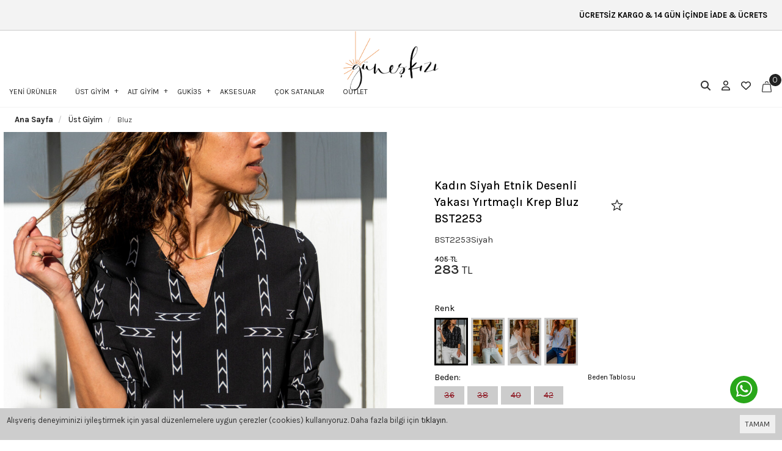

--- FILE ---
content_type: text/html; charset=UTF-8
request_url: https://www.guneskizi.com/kadin-siyah-etnik-desenli-yakasi-yirtmacli-krep-bluz-bst2253
body_size: 17798
content:
<!DOCTYPE html>
<html class="p-int" lang="tr" dir="ltr">
<head>
<meta charset="utf-8">
<!--[if IE]>
<meta http-equiv="X-UA-Compatible" content="IE=edge">
<![endif]-->
<meta http-equiv="x-ua-compatible" content="ie=edge">
<title>Kadın Siyah Etnik Desenli Yakası Yırtmaçlı Krep Bluz BST2253 - Güneş Kızı</title>
<meta name="description" content="Yeni sezon Kadın Siyah Etnik Desenli Yakası Yırtmaçlı Krep Bluz BST2253 Güneş Kızı farkıyla sizlerle buluşuyor. Salaş ürünlerimizi stoklar tükenmeden hızlıca satın almak için tıkla.">
<meta name="viewport" content="width=device-width, initial-scale=1.0,maximum-scale=1.0,user-scalable=0">
<meta name="robots" content="index, follow" />
<meta property="og:site_name" content=""/>
<meta property="og:type" content="website"/>
<meta property="og:title" content="Kadın Siyah Etnik Desenli Yakası Yırtmaçlı Krep Bluz BST2253 - Güneş Kızı"/>             
<meta property="og:image" content="https://www.guneskizi.com/img/l/1/kadin-siyah-etnik-desenli-yakasi-yirtmacli-krep-bluz-bst2253-4346.jpg"/><link rel="canonical" href="https://www.guneskizi.com/kadin-siyah-etnik-desenli-yakasi-yirtmacli-krep-bluz-bst2253"/><meta property="og:url" content="https://www.guneskizi.com/kadin-siyah-etnik-desenli-yakasi-yirtmacli-krep-bluz-bst2253"/><link rel="shortcut icon" href="/data/files/source/favicon3.jpg" /><link rel="preconnect" href="https://fonts.googleapis.com">
<link rel="preconnect" href="https://fonts.gstatic.com" crossorigin>
<link href="https://fonts.googleapis.com/css2?family=Merienda:wght@300..900&display=swap" rel="stylesheet">
<link href="https://fonts.googleapis.com/css2?family=Lora:ital,wght@0,400..700;1,400..700&display=swap" rel="stylesheet">
<link href="https://fonts.googleapis.com/css2?family=EB+Garamond:ital,wght@0,400..800;1,400..800&family=Lora:ital,wght@0,400..700;1,400..700&display=swap" rel="stylesheet">
<link href="https://fonts.googleapis.com/css2?family=Karla:ital,wght@0,200..800;1,200..800&display=swap" rel="stylesheet">
<link href="https://fonts.googleapis.com/css2?family=Bitter:ital,wght@0,100..900;1,100..900&display=swap" rel="stylesheet">
  
<link rel="preconnect" href="https://fonts.googleapis.com">
<link rel="preconnect" href="https://fonts.gstatic.com" crossorigin>
<link href="https://fonts.googleapis.com/css2?family=Archivo:wght@100..900&display=swap" rel="stylesheet">
  
<link rel="preconnect" href="https://fonts.googleapis.com">
<link rel="preconnect" href="https://fonts.gstatic.com" crossorigin>
<link href="https://fonts.googleapis.com/css2?family=Roboto:wght@300;400;500;700;900&display=swap" rel="stylesheet">
  
<link rel="preconnect" href="https://fonts.googleapis.com">
<link rel="preconnect" href="https://fonts.gstatic.com" crossorigin>
<link href="https://fonts.googleapis.com/css?family=Open+Sans:400,400i,600,600i,700,700i&amp;subset=latin-ext" rel="stylesheet">
<link rel="stylesheet" type="text/css" href="/service/compile/css/dark/d-ltr-v-t62mde.css" />
</head><body ng-app="vshopApp" ng-controller="vshop" class="not-index page-product">
  <div id="back-to-top"></div>

<div id="page">
    <header class="top-to-header">        
        <div class="header-container">
            <div class="header-top-bar"><div class="container-fluid"><div class="wellcm text-center"><marquee>  ÜCRETSİZ KARGO & 14 GÜN İÇİNDE İADE & ÜCRETSİZ KARGO & 14 GÜN İÇİNDE İADE  ÜCRETSİZ KARGO & 14 GÜN İÇİNDE İADE & ÜCRETSİZ KARGO & 14 GÜN İÇİNDE İADE  ÜCRETSİZ KARGO & 14 GÜN İÇİNDE İADE & ÜCRETSİZ KARGO & 14 GÜN İÇİNDE İADE     </p></marquee></div></div></div>            <div class="container-fluid header-main relative">
                <div class="row">
					<div class="col-xs-3 mobile-menu-icon hidden-md hidden-lg header-routes">
                        <button type="button" class="btn opener-mm"><i class="fa fa-bars"></i></button>
                    </div>                  
                    <div class="col-xs-6 col-md-5 logo">
                        <a href="/">
                            <img class="ldark" alt="" src="/data/files/source/guneskizilogo4.png">
							                            
                        </a>
                    </div>
                  	<div class="app-open-wrapper hidden-xs hidden-sm" id="capollomegaapp">
                  		<!-- <div class="app-open" data-lang="categories">Kategoriler</div> -->
                      	<!-- <div class="hamburger-btn"><img src="/themes/dark/assets/images/menu.svg"></div>-->
                       	<div>
                    	    <div id="apollo-menu">
    <nav id="cavas_menu" class="apollo-megamenu">
        <div class="" role="navigation">
            <div id="apollo-top-menu" class="collapse navbar-collapse">
                <ul class="nav navbar-nav megamenu">
                    <li class=""><a href="/en-yeniler-swipper" class=""><span>YENİ ÜRÜNLER</span></a></li><li class="parent dropdown Full-weight">
                            <a class="dropdown-toggle has-category " data-toggle="dropdown" href="/ust-giyim">
                                <span class="menu-title">ÜST GİYİM</span>
                            </a>
                            <div class="dropdown-sub dropdown-menu">
                                <div class="dropdown-menu-inner"><div class="mega-col-inner"><ul><li><a href="https://www.guneskizi.com/ust-giyim" class="">Tümü</a></li><li><a href="/kaban-djla" class="">Kaban</a></li><li><a href="/mont-1hou" class="">Mont</a></li><li><a href="/elbise-myxy" class="">Elbise</a></li><li><a href="/bluz" class="">Bluz</a></li><li><a href="/bustiyer" class="">Büstiyer</a></li><li><a href="/ceket" class="">Ceket</a></li><li><a href="/gomlek" class="">Gömlek</a></li><li><a href="/hirka" class="">Hırka</a></li><li><a href="/kazak" class="">Kazak</a></li><li><a href="/t-shirt" class="">T-shirt</a></li><li><a href="/tulum" class="">Tulum</a></li><li><a href="/yelek" class="">Yelek</a></li></ul></div></div>
                            </div>
                        </li><li class="parent dropdown ">
                            <a class="dropdown-toggle has-category " data-toggle="dropdown" href="/alt-giyim">
                                <span class="menu-title">ALT GİYİM</span>
                            </a>
                            <div class="dropdown-sub dropdown-menu">
                                <div class="dropdown-menu-inner"><div class="mega-col-inner"><ul><li><a href="https://www.guneskizi.com/alt-giyim" class="">Tümü</a></li><li><a href="/etek" class="">Etek</a></li><li><a href="/jean" class="">Jean</a></li><li><a href="/pantolon" class="">Pantolon</a></li><li><a href="/sort" class="">Şort</a></li></ul></div></div>
                            </div>
                        </li><li class="parent dropdown ">
                            <a class="dropdown-toggle has-category " data-toggle="dropdown" href="/guki35">
                                <span class="menu-title">GUKİ35</span>
                            </a>
                            <div class="dropdown-sub dropdown-menu">
                                <div class="dropdown-menu-inner"><div class="mega-col-inner"><ul><li><a href="/sneaker" class="">Sneaker</a></li><li><a href="/sandalet-w6wv" class="">Sandalet</a></li><li><a href="/terlik-isod" class="">Terlik</a></li></ul></div></div>
                            </div>
                        </li><li class=""><a href="/bijuteri" class=""><span>AKSESUAR</span></a></li><li class=""><a href="/cok-satanlar-swipper" class=""><span>ÇOK SATANLAR</span></a></li><li class=""><a href="/outlet" class=""><span>OUTLET</span></a></li>                </ul>
            </div>
        </div>
    </nav>
</div>                    	</div>
                  	</div>                  
                    <div class="col-xs-3 col-md-3 header-routes pull-right text-right">
                        <button type="button" class="btn opener-se hidden-xs hidden-sm">
                            <i class="fa fa-search"></i>
                        </button>
                        <a href="/user/signin" class="btn hidden-xs hidden-sm"><i class="fa far fa-user"></i></a>
                        <a href="/user/wishList" class="btn hidden-xs hidden-sm">
							<!-- <svg xmlns="http://www.w3.org/2000/svg" width="20" height="19.01" viewBox="0 0 20 19.01">   <g id="Icon_ionic-md-star" data-name="Icon ionic-md-star" transform="translate(-3.797 -4.5)" fill="none">     <path d="M13.8,19.781l6.18,3.728-1.635-7.033L23.8,11.748l-7.191-.618L13.8,4.5l-2.809,6.63L3.8,11.748l5.455,4.729L7.617,23.51Z" stroke="none"></path>     <path d="M 18.16475296020508 21.01527404785156 L 17.0092658996582 16.04403114318848 L 20.86591720581055 12.7006893157959 L 15.78245639801025 12.26414012908936 L 13.79677772521973 7.576388359069824 L 11.81074619293213 12.26414012908936 L 6.727836608886719 12.70067310333252 L 10.58457565307617 16.04407119750977 L 9.42874813079834 21.0152587890625 L 13.79689598083496 18.38000106811523 L 18.16475296020508 21.01527404785156 M 19.97657585144043 23.50990104675293 L 13.79687595367432 19.78148078918457 L 7.616725921630859 23.50990104675293 L 9.251926422119141 16.47693061828613 L 3.796875953674316 11.74797058105469 L 10.98781585693359 11.13040065765381 L 13.79687595367432 4.500000476837158 L 16.60543632507324 11.13040065765381 L 23.796875 11.74797058105469 L 18.34187507629395 16.47693061828613 L 19.97657585144043 23.50990104675293 Z" stroke="none" fill="#161616"></path>   </g> </svg> -->
							<i class="fa far fa-heart"></i>
						</a>                   
                        <a href="/cart" class="btn text-uppercase destop-cart-button">
                            <span class="cart-count">0</span>
                            <svg xmlns="http://www.w3.org/2000/svg" width="16.348" height="18.443" viewBox="0 0 16.348 18.443">   <g id="Group_2080" data-name="Group 2080" transform="translate(-1816.32 -31.284)">     <path id="Path_3" data-name="Path 3" d="M4.09,25.921a1.388,1.388,0,0,0,1.052.485H18.3a1.4,1.4,0,0,0,1.4-1.413,1.466,1.466,0,0,0-.013-.195L18.205,14.023A1.408,1.408,0,0,0,16.822,12.8H6.618a1.408,1.408,0,0,0-1.383,1.22L3.761,24.8A1.425,1.425,0,0,0,4.09,25.921Zm.45-1.013L6.016,14.133a.614.614,0,0,1,.6-.532h10.2a.614.614,0,0,1,.6.532L18.9,24.908a.615.615,0,0,1-.52.7.578.578,0,0,1-.083.006H5.143a.616.616,0,0,1-.6-.7Z" transform="translate(1812.774 23.12)" fill="#222" stroke="#222" stroke-width="0.4"></path>     <path id="Path_4" data-name="Path 4" d="M20.933,4.19a.328.328,0,0,0,.328-.328h0V3.7a2.617,2.617,0,1,0-5.235,0v.159a.328.328,0,1,0,.657,0V3.7a1.961,1.961,0,0,1,3.922,0v.159a.328.328,0,0,0,.328.328Z" transform="translate(1805.85 30.399)" fill="#222" stroke="#222" stroke-width="0.4"></path>   </g> </svg>
                        </a>
                    </div>
                </div>
            </div>
			<form class="col-md-12" id="search-container" action="" style="display: none;">
				<input type="search" name="q" id="search_control" class="search-control form-control" data-lang-placeholder="search">
				<button class="btn search-button" type="submit">
					<i class="fa fa-search"></i>
				</button>
			</form>
        </div>
    </header>
    
    <section class="fixed-column-wrap clearfix page-container no-padding" id="product-detail" >
    <div class="breadcrumbs">
    <div class="container-fluid">
        <ul class="breadcrumb" itemscope itemtype="http://schema.org/BreadcrumbList">
            <li class="home"><a href="https://www.guneskizi.com/" data-lang="home"></a></li>
                        <li itemprop="itemListElement" itemscope itemtype="http://schema.org/ListItem">
                <a itemprop="item" href="/ust-giyim">
                    <span itemprop="name">Üst Giyim</span>
                </a>
                <meta itemprop="position" content="1" />
            </li>
                        <li itemprop="itemListElement" itemscope itemtype="http://schema.org/ListItem">
                <a itemprop="item" href="/bluz">
                    <span itemprop="name">Bluz</span>
                </a>
                <meta itemprop="position" content="2" />
            </li>
                    </ul>
    </div>
</div>
    <div class="container-fluid page-column" itemscope itemtype="http://schema.org/Product">
        <meta itemprop="url" content="https://www.guneskizi.com/kadin-siyah-etnik-desenli-yakasi-yirtmacli-krep-bluz-bst2253">
        <meta itemprop="image" content="https://www.guneskizi.com/img/l/1/kadin-siyah-etnik-desenli-yakasi-yirtmacli-krep-bluz-bst2253-4346.jpg">	
        <meta itemprop="mpn" content="BST2253">
        <div itemprop="offers" itemscope itemtype="https://schema.org/Offer">
            <meta itemprop="url" content="https://www.guneskizi.com/kadin-siyah-etnik-desenli-yakasi-yirtmacli-krep-bluz-bst2253">
            <meta itemprop="price" content="283.49">
            <meta itemprop="priceCurrency" content="TRY">
            <meta itemprop="priceValidUntil" content="2026-01-25">
            <link itemprop="availability" href="https://schema.org/OutOfStock">
        </div>
                <div class="row ajpr-form ajpr-detail" data-id="17833">
            <div class="col-xs-12 col-sm-6 product-left">
				<div id="mobile-social-btns"></div>
                <div class="large-image" id="prodimageWrapper">
                    <div id="mobile-swiper">
                        <div class='img-swipe'><img class="prodimage" src="/img/l/1/kadin-siyah-etnik-desenli-yakasi-yirtmacli-krep-bluz-bst2253-4346.jpg" data-zoom-src="/img/l/1/kadin-siyah-etnik-desenli-yakasi-yirtmacli-krep-bluz-bst2253-4346.jpg" alt="Kadın Siyah Etnik Desenli Yakası Yırtmaçlı Krep Bluz BST2253"> </div><div class='img-swipe'><img class="prodimage" src="/img/l/1/kadin-siyah-etnik-desenli-yakasi-yirtmacli-krep-bluz-bst2253-4344.jpg" data-zoom-src="/img/l/1/kadin-siyah-etnik-desenli-yakasi-yirtmacli-krep-bluz-bst2253-4344.jpg" alt="Kadın Siyah Etnik Desenli Yakası Yırtmaçlı Krep Bluz BST2253"> </div>                    </div>
                  	<div class="swiper-pagination"></div>
                </div>
                 
            </div>
          
            <form method="post" enctype="multipart/form-data" class="col-xs-12 col-sm-4 form-ajaxtocart product-right product-info-container" id="productInfoContainer" >
                <div class="fixed-column clearfix product-info-wr" id="productInfoWr">
					<div class="product-info-inner">
						<input type="hidden" name="id" id="productId" value="17833">
						<input type="hidden" name="attid" id="productAttributeId" value="">
						<div class="col-xs-12 product-box title-cont">
							<div class="col-md-12" id="titleContL">
								<div class="row">
									<div class="title-wrap">
										<h1 class="archivo-bold" itemprop="name">Kadın Siyah Etnik Desenli Yakası Yırtmaçlı Krep Bluz BST2253</h1>
										
										<div class="pro-btns">
											<button type="button" class="btn btn-add2wishlist pull-right " onclick="toggleProductWishList(17833, this);">
                                              <!--<i class="fa far fa-heart"></i>-->
                                              <svg xmlns="http://www.w3.org/2000/svg" width="20" height="19.01" viewBox="0 0 20 19.01">   <g id="Icon_ionic-md-star" data-name="Icon ionic-md-star" transform="translate(-3.797 -4.5)" fill="none">     <path d="M13.8,19.781l6.18,3.728-1.635-7.033L23.8,11.748l-7.191-.618L13.8,4.5l-2.809,6.63L3.8,11.748l5.455,4.729L7.617,23.51Z" stroke="none"></path>     <path d="M 18.16475296020508 21.01527404785156 L 17.0092658996582 16.04403114318848 L 20.86591720581055 12.7006893157959 L 15.78245639801025 12.26414012908936 L 13.79677772521973 7.576388359069824 L 11.81074619293213 12.26414012908936 L 6.727836608886719 12.70067310333252 L 10.58457565307617 16.04407119750977 L 9.42874813079834 21.0152587890625 L 13.79689598083496 18.38000106811523 L 18.16475296020508 21.01527404785156 M 19.97657585144043 23.50990104675293 L 13.79687595367432 19.78148078918457 L 7.616725921630859 23.50990104675293 L 9.251926422119141 16.47693061828613 L 3.796875953674316 11.74797058105469 L 10.98781585693359 11.13040065765381 L 13.79687595367432 4.500000476837158 L 16.60543632507324 11.13040065765381 L 23.796875 11.74797058105469 L 18.34187507629395 16.47693061828613 L 19.97657585144043 23.50990104675293 Z" stroke="none" fill="#161616"></path>   </g> </svg>
                                          	</button>
																					</div>
									</div>
									<div class="sku archivo-regular" itemprop="sku">BST2253Siyah</div>
									<div class="col-xs-12 relative">
										<div class="row">
											<div class="hidden product-interest-box"><span>%30</span><span data-lang="discount">İndirim</span></div>											<div id="product_price" class="archivo-regular ">
												 <span class="price-product-detail"><span class="price-old product-price ajpr-price-old" data-money="404.991" data-currency="TRY">405 TL</span></span><span  class="price ajpr-price" data-orig="283.4937" data-money="283.4937" data-currency="TRY">283 TL</span>											</div>
																					</div>
									</div>
								</div>
							</div>
							<!--
							<div class="col-xs-8 hidden-sm hidden-md hidden-lg" id="mobile-addtocart" hidden">
								<button type="button" name="add" class="btn btn-add2cart" data-lang="add_to_cart"></button>
							</div>
							-->
						</div>
						<div class="product-box">
														<div class="clearfix pr-connect">
								<div class="connect-name archivo-medium">Renk</div>
								<div class="connect-item selected disabled"><img src="/img/t/1/kadin-siyah-etnik-desenli-yakasi-yirtmacli-krep-bluz-bst2253-4346.jpg" /></div><div class="connect-item disabled" onclick="lightBox.open();window.location.href='/kadin-pudra-etnik-desenli-yakasi-yirtmacli-krep-bluz-bst2253';"><img src="/img/t/1/kadin-pudra-etnik-desenli-yakasi-yirtmacli-krep-bluz-bst2253-4418.jpg" /></div><div class="connect-item disabled" onclick="lightBox.open();window.location.href='/kadin-ekru-turuncu-yakasi-yirtmacli-cizgili-krep-bluz-bst2253';"><img src="/img/t/1/kadin-ekru-turuncu-yakasi-yirtmacli-cizgili-krep-bluz-bst225-4422.jpg" /></div><div class="connect-item disabled" onclick="lightBox.open();window.location.href='/kadin-ekru-mavi-yakasi-yirtmacli-cizgili-krep-bluz-bst2253';"><img src="/img/t/1/kadin-ekru-mavi-yakasi-yirtmacli-cizgili-krep-bluz-bst2253-4427.jpg" /></div>							</div>
							<div class="size-chart-wrapper pull-right"><a href="/page/get/14" ng-if="'size'=='size'" data-size="lg" class="vikaModal size-chart archivo-regular"><small data-lang="size_chart"></small></a></div><div class="clearfix attribute mt-2  firstatt" data-index="0" data-attid="21" data-optid=""><div class="attribute-name archivo-medium">Beden: <span class="selected-name"></span></div><div class="attribute-option archivo-medium" ng-class="{true:'',false:'stoktayok'}[''=='1']" data-id="107">36</div><div class="attribute-option archivo-medium" ng-class="{true:'',false:'stoktayok'}[''=='1']" data-id="108">38</div><div class="attribute-option archivo-medium" ng-class="{true:'',false:'stoktayok'}[''=='1']" data-id="109">40</div><div class="attribute-option archivo-medium" ng-class="{true:'',false:'stoktayok'}[''=='1']" data-id="110">42</div></div>							<div class="addToCartWrap hidden">
								<button type="button" name="add" class="btn btn-add2cart archivo-regular" data-lang="add_to_cart"></button>
							</div>
							<div class="p-none-stock-container alert alert-danger ">
								<span class="pull-left" data-lang="product_none_stock"></span>
								<button type="button" class="btn btn-primary btn-remember-stock pull-right vikaModal" data-url="/product/reminderStock/17833" data-lang="add_to_request_remember"></button>
								<div class="clearfix"></div>
							</div>
						</div>
                        <!-- tabs strt -->
                        <div class="product-box product-tabs-wrapper">
                            <ul class="product-tabs-menu">
                                                                <li class="product-tabs-item">
                                        <a class="btn collapse-btn collapsed archivo-medium" role="button" data-toggle="collapse" href="#productDetailCollapse" aria-expanded="false" aria-controls="productDetailCollapse">
                                           <span data-lang="urun_aciklamasi"></span>
                                        </a>
                                        <div class="collapse pti-area archivo-regular" id="productDetailCollapse">
											%95 Pamuk %5 Elastan                                        </div>     
                                </li>
                  				                                <li class="product-tabs-item">
                                        <a href="" class="btn collapse-btn collapsed btn-paymentm" role="button" data-toggle="collapse" data-target="#paymentMethods" aria-expanded="false" aria-controls="paymentMethods">
                                           <span class="archivo-medium" data="odeme_yontemleri">Ödeme Yöntemleri</span>
                                        </a>
                                        <div class="collapse pti-area archivo-regular" id="paymentMethods">
                                            <div class="x-loader"></div>
                                        </div>     
                                </li>
                                <li class="product-tabs-item">
                                        <a class="btn collapse-btn collapsed" role="button" data-toggle="collapse" href="#returnCollapse" aria-expanded="false" aria-controls="returnCollapse">
                                           <span class="archivo-medium">İade & İptal İşlemleri</span>
                                        </a>
                                        <div class="collapse pti-area archivo-regular" id="returnCollapse">
                                            <p><strong>İade &amp; İptal İşlemleri</strong></p>

<p>&nbsp;</p>

<p>İade şartları nelerdir?</p>

<p>Ürünlerin giyilmemiş ve yıkanmamış olması gerekmektedir.</p>

<p>Kargoda hasar gören, defolu ürünler iade veya değişim her zaman yapılmaktadır.</p>

<p>&nbsp;</p>

<p><strong>Nasıl iade yapılır?</strong></p>

<p>Kolay iade bölümünden iade kaydınızı oluşturduktan sonra; iade etmek istediğiniz ürünü, faturası ile birlikte size verilen iade koduyla <u>ARAS Kargo</u>&nbsp;ile ücretsiz olarak gönderebilirsiniz.</p>

<p>Satın aldığınız ürünlerin iadesini, 14 gün içerisinde faturası ile birlikte yapabilirsiniz.</p>

<p>&nbsp;</p>

<p><strong>Ürünün iadesi nasıl yapılır?</strong></p>

<p>Ürün tarafımıza ulaştıktan sonra gerekli kontrol yapılıp iadeniz onaylandığında; ödeme yönteminize göre 5 iş günü içerisinde iadeniz yapılacaktır.<br />
Kredi kartı ile yapılan alışverişlerde iade tutarı ödeme yaptığınız karta yapılacaktır.</p>

<p>&nbsp;</p>

<p>&nbsp;</p>

<p>&nbsp;</p>
                                        </div>     
                                </li>                         
                                <li class="product-tabs-item">
                                        <a class="btn collapse-btn collapsed product-comments-opener" role="button" data-toggle="collapse" href="#returnAndDelivery" aria-expanded="false" aria-controls="returnAndDelivery">
                                            <span class="archivo-medium">Sıkça Sorulan Sorular</span>
                                        </a>
                                        <div class="collapse pti-area archivo-regular" id="returnAndDelivery">
                                            <p>Nasıl Üyelik Oluşturabilirim ?</p>

<p>Üyeliğinizi sitenin sağ üst kısmında bulunan emoji butonuna tıklayıp adınızı, soyadınızı, e-posta adresinizi, telefon numaranız ve belirlediğiniz şifreyi girerek üyeliğinizi oluşturabilirsiniz.</p>

<p><strong>Üyelik için herhangi bir ücret ödeyecek miyim ?</strong><br />
Hayır. Sitemize üye olmak ücretsizdir.</p>

<p><strong>Üye olursam iptal etme şansım var mı ?</strong><br />
Tabi, üyeliğinizi kolayca iptal edebilirsiniz , bunun için de herhangi bir ücret ödemezsiniz.&nbsp;<a href="/cdn-cgi/l/email-protection" class="__cf_email__" data-cfemail="563f3830391631233833253d3f2c3f7835393b">[email&#160;protected]</a>&nbsp;adresi üzerinden bilgilendirme maili atarak veya bize ulaşarak üyeliğinizi iptal edebilirsiniz.</p>

<p><strong>Üyelik oluşturmanın bana ne gibi bir faydası var ?</strong></p>

<p>guneskizi.com sanal mağaza kullanıcı oluşturmanın birçok avantajı vardır</p>

<ul>
	<li>Vermiş olduğunuz önceki siparişlerin bilgilerini görüntüleyebilir takip edebilirsiniz.</li>
	<li>Daha hızlı ve kolay sipariş verebilirsiniz.</li>
	<li>Üyelere özel kampanyalardan faydalanabilirsiniz.</li>
	<li>Etkinlikler ve kampanyalar için bildirimler alırsınız.</li>
	<li>Stok adetlerini görüntüleyebilirsiniz.</li>
	<li>Beğendiğiniz stoğu tükenen ürünler güncellendiğinde bildirim alırsınız.</li>
</ul>

<p><strong>Şifremi unutursam ne yapmalıyım ?</strong></p>

<p>Bu durumla karşılaştığınızda, giriş yap sayfasında bulunan ‘’ şifremi unuttum ‘’&nbsp; butonuna tıklayıp gerekli adımları izleyerek şifrenizi sıfırlayabilirsiniz.</p>

<p><strong>Sipariş Verebilmek İçin Üye Olmam Gerekiyor Mu?</strong></p>

<p>Sipariş verebilmek için birkaç dakikanızı alacak bir üyelik işlemi gerçekleştirebilirsiniz. Ancak istemiyorsanız üyeliksiz devam et seçeneği de mevcuttur.</p>

<p><strong>Sepetime Ürünleri Nasıl Ekleyebilirim?</strong><br />
Satın almak istediğiniz ürünü sepetinize eklemek için öncelikle rengini ve bedenini seçiniz. Daha sonra sepete ekle butonuna tıklayınız. Ürün sepetinize eklendiğinde sepet pop-up'ı açılacaktır. Farklı ürünlere göz atarak alışverişe devam edebilir veya sepetinizdeki ürünlerin satın alma işlemine geçebilirsiniz. Sitemizde dilediğiniz zaman sağ üst köşede bulunan sepet ikonuna tıklayarak sepetinizde bulunan ürünleri görüntüleyebilirsiniz.<br />
<br />
<strong>Sepetimdeki Ürünleri Nasıl Satın Alabilirim?</strong><br />
Siparişi tamamla butonuna tıkladığınızda karşınıza üye girişi yapabileceğiniz ve üye değilseniz üye olabileceğiniz bir ekran çıkacaktır.<br />
<br />
<strong>Siparişimin Onaylandığını Nasıl Anlayabilirim?</strong><br />
Siparişiniz alındığında başarıyla gerçekleştiğine dair bir uyarı mesajı gsm numaranıza gönderilir. Ayrıca kayıtlı e-posta adresinize sipariş bilgileriniz gönderilmektedir.<br />
&nbsp;<br />
<strong>Siparişim Onaylandıktan Sonra Değişiklik Yapabilir miyim?</strong><br />
Siparişiniz onaylandıktan sonra bize ulaşıp değişiklik yapabilirsiniz.</p>

<p><strong>Üye olmadan sipariş veremiyor muyum ?</strong></p>

<p>Hayır. Sitemize üye olmadan da alışveriş yapabilirsiniz. Üyeliksiz devam et seçeneği bulunmaktadır.</p>

<p><strong>Sepete ürün ekledikten sonra alışverişe devam edebilir miyim ?</strong></p>

<p>Tabi ‘’ sepete ekle ‘’ butonuna tıkladıktan sonra hem tutarı görüntüleyebilir hem de farklı ürünleri ekleyebilirsiniz.</p>

<p><strong>Siparişimi oluşturduktan sonra bildirim geliyor mu ?</strong></p>

<p>Siparişiniz alındığında ve paketiniz kargoya verildiğinde&nbsp;bir bilgilendirme sms’i alıyorsunuz. Kargo takibinizi sms de bildirilen bilgileri okuyarak takibini yapabilirsiniz.</p>

<p>Ödeme adımlarım sırasında yaşadağım herhangi bir teknik problemde ne yapmalıyım ?</p>

<p>Whatsapp destek hattı ‘’&nbsp;<strong>0537 979 59 95&nbsp;</strong>‘’&nbsp; nolu telefon numarasından, İnstagram sayfamızdan dm atarak ‘’ guneskizi.com‘’ &nbsp;müşteri hizmetleri&nbsp; ‘’&nbsp;<strong>0537 979 59 95</strong>&nbsp;‘’&nbsp; iletişim numarasını arayarak destek alabilirsiniz.</p>

<p><strong>Kargo Şubelerine ulaşamadığımda ne yapmalıyım ?</strong></p>

<p>Hangi kargo firması ile gönderim yapıldıysa o firmanın müşteri hizmetlerini arayarak destek alabilirsiniz. Konu ile alakalı bizden de destek talebi oluşturabilirsiniz.</p>

<p><strong>Kargom kaç günde elime ulaşır ?</strong></p>

<p>Tahmini teslimat süresi 2-6 iş günüdür.</p>

<p><strong>Paket hasarlı gelirse ne yapmalıyım ?</strong></p>

<p>Öncelikle kuryeye paketin hasarlı geldiğine dair tutanak tutturabilirsiniz. Daha sonra müşteri hizmetlerimize ulaşarak değişim için gerekli desteği alabilirsiniz.</p>

<p><strong>İade yapabilir miyim ?</strong></p>

<p>14 gün içerisinde iade yapabilirsiniz. https://www.guneskizi.com/user/orderReturn</p>

<p><strong>Ürünlerde ayırma yapılıyor mu ?</strong></p>

<p>Maalesef ileri tarihli siparişler için ürün ayrımı yapılmamaktadır.</p>

<p><strong>İndirim istiyorum yapabilir misiniz ?</strong></p>

<p>Barkod sistemi ile çalıştığımız için herhangi bir indirim sağlayamıyoruz bunun için kampanya dönemlerimizi&nbsp; takip edebilirsiniz.</p>

<p><strong>Beğendiğim bir ürünün stoğu tükendi ne zaman yenileneceğini&nbsp; nasıl öğrenebilirim ?</strong></p>

<p>Web sitemizde,&nbsp; tükenen ürünün bedenine tıkladığınızda&nbsp; ‘’ hatırlatma talebi ekle ‘’ kutucuğunu seçebilirsiniz ‘’ bu şekilde ürün geldiğinde size sms ve mail yoluyla bildirim gelecektir.</p>

<p><strong>Siparişim onaylandıktan sonra iptal ya da değişiklik yapabilir miyim ?</strong><br />
Siparişiniz için onay mesajı aldıktan sonra, bize ulaşarak değişiklik ya da iptal işlemi sağlayabilirsiniz.</p>

<p><strong>Size Nasıl Ulaşabilirim ?</strong></p>

<p>Whatsapp destek hattı ‘’&nbsp;<strong>0537 979 59 95</strong>&nbsp;‘’&nbsp; nolu telefon numarasından, İnstagram sayfamızdan dm atarak ‘’ guneskizi.com ‘’ &nbsp;müşteri hizmetleri&nbsp; ‘’&nbsp;<strong>0537 979 59 95</strong> ‘’&nbsp; iletişim numarasını arayarak ulaşabilirsiniz.</p>

<p><strong>Nasıl Ödeme Yapabilirim ?</strong><br />
Kredi Kartı ( Banka Kartı ) ile sitemizden alışveriş yapabilirsiniz.</p>

<p><b>Kapıda ödeme yapabilir miyim ?</b></p>

<p>Sadece sitemizden kart ile alışveriş yapabilirsiniz.</p>

<p><strong>Müşteri&nbsp; hizmetlerinize ulaşarak taksit yaptırabilir miyim ?</strong></p>

<p>Müşteri hizmetlerimiz kart bilgilerinizi alamaz ya da taksit yapamaz, bunun için internet sitemizde ödeme kısmında sizden istenen bilgileri eksiksiz girerek, bankanızın size sunduğu taksit seçeneklerini görüntüleyebilir, taksit tutarını belirleyebilirsiniz.</p>

<p><strong>Hangi Kargo Firması ile çalışıyorsunuz ?</strong></p>

<p>Aras Kargo ile çalışıyoruz..</p>

<p><strong>İstediğim kargo firması ile gönderim yaptırabilir miyim ?</strong></p>

<p>Malesef kargo firmasını sistem otomatik seçiyor.</p>

<p><strong>PTT&nbsp; ile çalışıyor musunuz ?</strong></p>

<p>Hayır PTT ile çalışmıyoruz.</p>

<p><strong>Yurtdışına sipariş gönderimi yapıyor musunuz&nbsp;</strong>?</p>

<p>Hayır, şimdilik yapmıyoruz.</p>

<p><strong>Resmi&nbsp;Tatillerde çalışıyor musunuz ?</strong></p>

<p>Resmi tatillerde çalışmıyoruz.</p>

<p><strong>Kargo Takibini nasıl yapabilirim ?</strong></p>

<p>İlgili kargo firmasını arayarak tekrar yönlendirme talebi iletebilirsiniz yoğunluğa bağlı olarak kargonuz dağıtıma çıkarılır.</p>

<p><strong>Kredi Kartı bilgilerim başkaları tarafından görüntülenebilir mi ?</strong></p>

<p>Kesinlikle görüntülenemez, verileriniz guneskizi.com tüm bilgilerinizi şifreler ve 18 bit şifreleme Secure Socket Layer olarak adlandırılan SSL sertifikasını kullanır.</p>

<p>&nbsp;</p>
                                        </div>
                                </li>
                            </ul>
                        </div>
                        <!-- tabs fnsh -->
					</div>
				</div>
				
				<div class="container-fluid hidden-lg hidden-sm hidden-md">
					<div class="relative">
						<p class="page-subheader" id="productCommentsTitle_xs">
							<span data-lang="comments"></span>
							<button type="button" class="btn btn-sm pull-right btn-primary vikaModal" data-lang="write_a_comment" data-url="/product/addComment/17833"></button>
						</p> 
					</div>

					<div class="vshop-template" id="productCommentsBlock_xs" data-instance="angularComments_xs" data-callback="_commentLoaded_xs" data-target="#tmpl-comments"></div>
				</div>
            </form>
        </div>
    </div>
	
</section>
<div class="container-fluid page-column hidden-xs" id="product1Line">	
<div id="productCommentLine">
<div class="relative">
    <p class="page-subheader" id="productCommentsTitle">
      	<span>Kadın Siyah Etnik Desenli Yakası Yırtmaçlı Krep Bluz BST2253</span>
        <span data-lang="hakkinda_yorumlar"></span> 
        <span class="hidden-xs" id="productCommentsVote"></span>
        <button type="button" class="btn btn-primary vikaModal" data-lang="write_a_comment" data-url="/product/addComment/17833"></button>
    </p> 
</div>

<div class="vshop-template" id="productCommentsBlock" data-instance="angularComments" data-callback="_commentLoaded" data-target="#tmpl-comments"></div>

</div>
<script data-cfasync="false" src="/cdn-cgi/scripts/5c5dd728/cloudflare-static/email-decode.min.js"></script><script type="text/ng-template" id="tmpl-comments">
    <div ng-show="!_ready">
        <div class="x-loader"></div>
    </div>
    <div ng-show="_ready">
        <div class="spr-summary" itemscope itemtype="http://data-vocabulary.org/Review-aggregate">
            <meta itemprop="votes" content="{{total}}">
            <meta itemprop="average" content="{{avg}}">
            <meta itemprop="best" content="5">
            <meta itemprop="worst" content="1">
            <span ng-if="total==0" data-lang="no_comments_yet"></span>
        </div>
        <div class="clearfix"></div>
        <div ng-repeat="item in comments">
            <p>
                <span class="vpr-rating" data-rate-value="{{item.point}}"></span>
                <b>{{item.customer_name}}</b> - {{item.date}}
            </p>
            <div><i><b>{{item.title}}</b></i></div>
            <div>{{item.comment}}</div>
            <div ng-repeat="child in item.childs" style="padding-left:60px">
                <hr>
                <div><b>{{child.customer_name}}</b></div>
                {{child.comment}}
            </div>
            <hr>
        </div>
        <div class="clearfix"></div>
        <div ng-if="total > length">
            <button href="" class="btn" ng-click="_setConfig({reload: true, url:'/product/comments/17833?start=' + (start - length)});_load();" ng-disabled="start <= 0"><i class="fa fa-arrow-left"></i> <span data-lang="prev"></span></button> &nbsp; &nbsp;
            <button href="" class="btn" ng-click="_setConfig({reload: true, url:'/product/comments/17833?start=' + (start + length)});_load();" ng-disabled="total <= start + length"><span data-lang="next"></span> <i class="fa fa-arrow-right"></i></button>
        </div>
    </div>
</script></div>
<div class="container-fluid page-column hidden-xs" id="product2Line">	
<h3 class="page-subheader" data-lang="related_products"></h3>
<div id="relatedProductSlide" class="owl-carousel xowl-slide" data-oslide-conf='{"nav":true,"loop":true,"lazyLoad":true}' data-oslide-responsive='{"0":2,"768":3,"1120":5}'>
    <div class="product-featured-item">
<div class="product-wrapper" data-id="24197" data-sku="GK-RSD-1096-50" data-images='[{"attid":"0","valueid":"0","attrs":"","thumb":"\/img\/t\/5\/bronz-rengi-dugmeli-yaka-yikamali-yumusak-dokulu-pamuk-salas-20370.jpg","small":"\/img\/s\/5\/bronz-rengi-dugmeli-yaka-yikamali-yumusak-dokulu-pamuk-salas-20370.jpg","medium":"\/img\/m\/5\/bronz-rengi-dugmeli-yaka-yikamali-yumusak-dokulu-pamuk-salas-20370.jpg","large":"\/img\/l\/5\/bronz-rengi-dugmeli-yaka-yikamali-yumusak-dokulu-pamuk-salas-20370.jpg"},{"attid":"0","valueid":"0","attrs":"","thumb":"\/img\/t\/5\/bronz-rengi-dugmeli-yaka-yikamali-yumusak-dokulu-pamuk-salas-20371.jpg","small":"\/img\/s\/5\/bronz-rengi-dugmeli-yaka-yikamali-yumusak-dokulu-pamuk-salas-20371.jpg","medium":"\/img\/m\/5\/bronz-rengi-dugmeli-yaka-yikamali-yumusak-dokulu-pamuk-salas-20371.jpg","large":"\/img\/l\/5\/bronz-rengi-dugmeli-yaka-yikamali-yumusak-dokulu-pamuk-salas-20371.jpg"},{"attid":"0","valueid":"0","attrs":"","thumb":"\/img\/t\/5\/bronz-rengi-dugmeli-yaka-yikamali-yumusak-dokulu-pamuk-salas-20372.jpg","small":"\/img\/s\/5\/bronz-rengi-dugmeli-yaka-yikamali-yumusak-dokulu-pamuk-salas-20372.jpg","medium":"\/img\/m\/5\/bronz-rengi-dugmeli-yaka-yikamali-yumusak-dokulu-pamuk-salas-20372.jpg","large":"\/img\/l\/5\/bronz-rengi-dugmeli-yaka-yikamali-yumusak-dokulu-pamuk-salas-20372.jpg"},{"attid":"0","valueid":"0","attrs":"","thumb":"\/img\/t\/5\/bronz-rengi-dugmeli-yaka-yikamali-yumusak-dokulu-pamuk-salas-20373.jpg","small":"\/img\/s\/5\/bronz-rengi-dugmeli-yaka-yikamali-yumusak-dokulu-pamuk-salas-20373.jpg","medium":"\/img\/m\/5\/bronz-rengi-dugmeli-yaka-yikamali-yumusak-dokulu-pamuk-salas-20373.jpg","large":"\/img\/l\/5\/bronz-rengi-dugmeli-yaka-yikamali-yumusak-dokulu-pamuk-salas-20373.jpg"},{"attid":"0","valueid":"0","attrs":"","thumb":"\/img\/t\/5\/bronz-rengi-dugmeli-yaka-yikamali-yumusak-dokulu-pamuk-salas-20374.jpg","small":"\/img\/s\/5\/bronz-rengi-dugmeli-yaka-yikamali-yumusak-dokulu-pamuk-salas-20374.jpg","medium":"\/img\/m\/5\/bronz-rengi-dugmeli-yaka-yikamali-yumusak-dokulu-pamuk-salas-20374.jpg","large":"\/img\/l\/5\/bronz-rengi-dugmeli-yaka-yikamali-yumusak-dokulu-pamuk-salas-20374.jpg"}]'>
    <div class="badges"></div>    <div class="product-image">
        <button type="button" class="add-to-wishlist"><i class="fa far fa-heart"></i></button>
        <img class="featured-image owl-lazy" data-src="/img/m/5/bronz-rengi-dugmeli-yaka-yikamali-yumusak-dokulu-pamuk-salas-20370.jpg" alt="Bronz Rengi Düğmeli Yaka Yıkamalı Yumuşak Dokulu Pamuk Salaş Bluz 75 55" />    </div>
    <div class="product-content">
        <a href="/bronz-rengi-dugmeli-yaka-yikamali-yumusak-dokulu-pamuk-salas-bluz-75-55" class="product-title">Bronz Rengi Düğmeli Yaka Yıkamalı Yumuşak Dokulu Pamuk Salaş Bluz 75 55</a>
        <div class="product-price">
            <span class="price" data-money="1228.5" data-currency="1"></span>
            <span class="price-old" data-money="1755"></span>        </div>
        <ul class="grid-attribute-list"><li class="s ">LXL</li><li class="s ">SM</li></ul><ul class="grid-attribute-list"></ul>    </div>
</div>
</div><div class="product-featured-item">
<div class="product-wrapper" data-id="23975" data-sku="GK-AYS-25032703-24" data-images='[{"attid":"0","valueid":"0","attrs":"","thumb":"\/img\/t\/3\/bej-kayik-yaka-yikamali-ve-pis-dikisli-burumcuk-crop-dokuma--14415.jpg","small":"\/img\/s\/3\/bej-kayik-yaka-yikamali-ve-pis-dikisli-burumcuk-crop-dokuma--14415.jpg","medium":"\/img\/m\/3\/bej-kayik-yaka-yikamali-ve-pis-dikisli-burumcuk-crop-dokuma--14415.jpg","large":"\/img\/l\/3\/bej-kayik-yaka-yikamali-ve-pis-dikisli-burumcuk-crop-dokuma--14415.jpg"},{"attid":"0","valueid":"0","attrs":"","thumb":"\/img\/t\/3\/bej-kayik-yaka-yikamali-ve-pis-dikisli-burumcuk-crop-dokuma--14416.jpg","small":"\/img\/s\/3\/bej-kayik-yaka-yikamali-ve-pis-dikisli-burumcuk-crop-dokuma--14416.jpg","medium":"\/img\/m\/3\/bej-kayik-yaka-yikamali-ve-pis-dikisli-burumcuk-crop-dokuma--14416.jpg","large":"\/img\/l\/3\/bej-kayik-yaka-yikamali-ve-pis-dikisli-burumcuk-crop-dokuma--14416.jpg"},{"attid":"0","valueid":"0","attrs":"","thumb":"\/img\/t\/3\/bej-kayik-yaka-yikamali-ve-pis-dikisli-burumcuk-crop-dokuma--14417.jpg","small":"\/img\/s\/3\/bej-kayik-yaka-yikamali-ve-pis-dikisli-burumcuk-crop-dokuma--14417.jpg","medium":"\/img\/m\/3\/bej-kayik-yaka-yikamali-ve-pis-dikisli-burumcuk-crop-dokuma--14417.jpg","large":"\/img\/l\/3\/bej-kayik-yaka-yikamali-ve-pis-dikisli-burumcuk-crop-dokuma--14417.jpg"},{"attid":"0","valueid":"0","attrs":"","thumb":"\/img\/t\/3\/bej-kayik-yaka-yikamali-ve-pis-dikisli-burumcuk-crop-dokuma--14418.jpg","small":"\/img\/s\/3\/bej-kayik-yaka-yikamali-ve-pis-dikisli-burumcuk-crop-dokuma--14418.jpg","medium":"\/img\/m\/3\/bej-kayik-yaka-yikamali-ve-pis-dikisli-burumcuk-crop-dokuma--14418.jpg","large":"\/img\/l\/3\/bej-kayik-yaka-yikamali-ve-pis-dikisli-burumcuk-crop-dokuma--14418.jpg"},{"attid":"0","valueid":"0","attrs":"","thumb":"\/img\/t\/3\/bej-kayik-yaka-yikamali-ve-pis-dikisli-burumcuk-crop-dokuma--14419.jpg","small":"\/img\/s\/3\/bej-kayik-yaka-yikamali-ve-pis-dikisli-burumcuk-crop-dokuma--14419.jpg","medium":"\/img\/m\/3\/bej-kayik-yaka-yikamali-ve-pis-dikisli-burumcuk-crop-dokuma--14419.jpg","large":"\/img\/l\/3\/bej-kayik-yaka-yikamali-ve-pis-dikisli-burumcuk-crop-dokuma--14419.jpg"},{"attid":"0","valueid":"0","attrs":"","thumb":"\/img\/t\/3\/bej-kayik-yaka-yikamali-ve-pis-dikisli-burumcuk-crop-dokuma--14420.jpg","small":"\/img\/s\/3\/bej-kayik-yaka-yikamali-ve-pis-dikisli-burumcuk-crop-dokuma--14420.jpg","medium":"\/img\/m\/3\/bej-kayik-yaka-yikamali-ve-pis-dikisli-burumcuk-crop-dokuma--14420.jpg","large":"\/img\/l\/3\/bej-kayik-yaka-yikamali-ve-pis-dikisli-burumcuk-crop-dokuma--14420.jpg"},{"attid":"0","valueid":"0","attrs":"","thumb":"\/img\/t\/3\/bej-kayik-yaka-yikamali-ve-pis-dikisli-burumcuk-crop-dokuma--14421.jpg","small":"\/img\/s\/3\/bej-kayik-yaka-yikamali-ve-pis-dikisli-burumcuk-crop-dokuma--14421.jpg","medium":"\/img\/m\/3\/bej-kayik-yaka-yikamali-ve-pis-dikisli-burumcuk-crop-dokuma--14421.jpg","large":"\/img\/l\/3\/bej-kayik-yaka-yikamali-ve-pis-dikisli-burumcuk-crop-dokuma--14421.jpg"},{"attid":"0","valueid":"0","attrs":"","thumb":"\/img\/t\/3\/bej-kayik-yaka-yikamali-ve-pis-dikisli-burumcuk-crop-dokuma--14414.jpg","small":"\/img\/s\/3\/bej-kayik-yaka-yikamali-ve-pis-dikisli-burumcuk-crop-dokuma--14414.jpg","medium":"\/img\/m\/3\/bej-kayik-yaka-yikamali-ve-pis-dikisli-burumcuk-crop-dokuma--14414.jpg","large":"\/img\/l\/3\/bej-kayik-yaka-yikamali-ve-pis-dikisli-burumcuk-crop-dokuma--14414.jpg"}]'>
    <div class="badges"></div>    <div class="product-image">
        <button type="button" class="add-to-wishlist"><i class="fa far fa-heart"></i></button>
        <img class="featured-image owl-lazy" data-src="/img/m/3/bej-kayik-yaka-yikamali-ve-pis-dikisli-burumcuk-crop-dokuma--14415.jpg" alt="Bej Kayık Yaka Yıkamalı Ve Pis Dikişli Bürümcük Crop Dokuma Bluz 30 50" />    </div>
    <div class="product-content">
        <a href="/bej-kayik-yaka-yikamali-ve-pis-dikisli-burumcuk-crop-dokuma-bluz-30-50" class="product-title">Bej Kayık Yaka Yıkamalı Ve Pis Dikişli Bürümcük Crop Dokuma Bluz 30 50</a>
        <div class="product-price">
            <span class="price" data-money="619.5" data-currency="1"></span>
            <span class="price-old" data-money="885"></span>        </div>
        <ul class="grid-attribute-list"><li class="s ">STD</li></ul><ul class="grid-attribute-list"></ul>    </div>
</div>
</div><div class="product-featured-item">
<div class="product-wrapper" data-id="24149" data-sku="GK-CYL-6263-268" data-images='[{"attid":"0","valueid":"0","attrs":"","thumb":"\/img\/t\/4\/italyan-siyah-bej-kayik-yaka-etnik-desen-yumusak-dokulu-sala-19988.jpg","small":"\/img\/s\/4\/italyan-siyah-bej-kayik-yaka-etnik-desen-yumusak-dokulu-sala-19988.jpg","medium":"\/img\/m\/4\/italyan-siyah-bej-kayik-yaka-etnik-desen-yumusak-dokulu-sala-19988.jpg","large":"\/img\/l\/4\/italyan-siyah-bej-kayik-yaka-etnik-desen-yumusak-dokulu-sala-19988.jpg"},{"attid":"0","valueid":"0","attrs":"","thumb":"\/img\/t\/4\/italyan-siyah-bej-kayik-yaka-etnik-desen-yumusak-dokulu-sala-19989.jpg","small":"\/img\/s\/4\/italyan-siyah-bej-kayik-yaka-etnik-desen-yumusak-dokulu-sala-19989.jpg","medium":"\/img\/m\/4\/italyan-siyah-bej-kayik-yaka-etnik-desen-yumusak-dokulu-sala-19989.jpg","large":"\/img\/l\/4\/italyan-siyah-bej-kayik-yaka-etnik-desen-yumusak-dokulu-sala-19989.jpg"},{"attid":"0","valueid":"0","attrs":"","thumb":"\/img\/t\/4\/italyan-siyah-bej-kayik-yaka-etnik-desen-yumusak-dokulu-sala-19990.jpg","small":"\/img\/s\/4\/italyan-siyah-bej-kayik-yaka-etnik-desen-yumusak-dokulu-sala-19990.jpg","medium":"\/img\/m\/4\/italyan-siyah-bej-kayik-yaka-etnik-desen-yumusak-dokulu-sala-19990.jpg","large":"\/img\/l\/4\/italyan-siyah-bej-kayik-yaka-etnik-desen-yumusak-dokulu-sala-19990.jpg"},{"attid":"0","valueid":"0","attrs":"","thumb":"\/img\/t\/4\/italyan-siyah-bej-kayik-yaka-etnik-desen-yumusak-dokulu-sala-19991.jpg","small":"\/img\/s\/4\/italyan-siyah-bej-kayik-yaka-etnik-desen-yumusak-dokulu-sala-19991.jpg","medium":"\/img\/m\/4\/italyan-siyah-bej-kayik-yaka-etnik-desen-yumusak-dokulu-sala-19991.jpg","large":"\/img\/l\/4\/italyan-siyah-bej-kayik-yaka-etnik-desen-yumusak-dokulu-sala-19991.jpg"}]'>
    <div class="badges"></div>    <div class="product-image">
        <button type="button" class="add-to-wishlist"><i class="fa far fa-heart"></i></button>
        <img class="featured-image owl-lazy" data-src="/img/m/4/italyan-siyah-bej-kayik-yaka-etnik-desen-yumusak-dokulu-sala-19988.jpg" alt="İtalyan Siyah-Bej Kayık Yaka Etnik Desen Yumuşak Dokulu Salaş Bluz 60 50" />    </div>
    <div class="product-content">
        <a href="/italyan-siyah-bej-kayik-yaka-etnik-desen-yumusak-dokulu-salas-bluz-60-50" class="product-title">İtalyan Siyah-Bej Kayık Yaka Etnik Desen Yumuşak Dokulu Salaş Bluz 60 50</a>
        <div class="product-price">
            <span class="price" data-money="1291.5" data-currency="1"></span>
            <span class="price-old" data-money="1845"></span>        </div>
        <ul class="grid-attribute-list"><li class="s ">STD</li></ul><ul class="grid-attribute-list"></ul>    </div>
</div>
</div><div class="product-featured-item">
<div class="product-wrapper" data-id="11101" data-sku="GK-BSTM2749-01" data-images='[{"attid":"0","valueid":"0","attrs":"","thumb":"\/img\/t\/1\/kadin-bordo-polo-yaka-bluz-gk-bstm2749-2674.jpg","small":"\/img\/s\/1\/kadin-bordo-polo-yaka-bluz-gk-bstm2749-2674.jpg","medium":"\/img\/m\/1\/kadin-bordo-polo-yaka-bluz-gk-bstm2749-2674.jpg","large":"\/img\/l\/1\/kadin-bordo-polo-yaka-bluz-gk-bstm2749-2674.jpg"},{"attid":"0","valueid":"0","attrs":"","thumb":"\/img\/t\/5\/kadin-bordo-polo-yaka-bluz-gk-bstm2749-21479.jpg","small":"\/img\/s\/5\/kadin-bordo-polo-yaka-bluz-gk-bstm2749-21479.jpg","medium":"\/img\/m\/5\/kadin-bordo-polo-yaka-bluz-gk-bstm2749-21479.jpg","large":"\/img\/l\/5\/kadin-bordo-polo-yaka-bluz-gk-bstm2749-21479.jpg"},{"attid":"0","valueid":"0","attrs":"","thumb":"\/img\/t\/1\/kadin-bordo-polo-yaka-bluz-gk-bstm2749-2733.jpg","small":"\/img\/s\/1\/kadin-bordo-polo-yaka-bluz-gk-bstm2749-2733.jpg","medium":"\/img\/m\/1\/kadin-bordo-polo-yaka-bluz-gk-bstm2749-2733.jpg","large":"\/img\/l\/1\/kadin-bordo-polo-yaka-bluz-gk-bstm2749-2733.jpg"},{"attid":"0","valueid":"0","attrs":"","thumb":"\/img\/t\/5\/kadin-bordo-polo-yaka-bluz-gk-bstm2749-21480.jpg","small":"\/img\/s\/5\/kadin-bordo-polo-yaka-bluz-gk-bstm2749-21480.jpg","medium":"\/img\/m\/5\/kadin-bordo-polo-yaka-bluz-gk-bstm2749-21480.jpg","large":"\/img\/l\/5\/kadin-bordo-polo-yaka-bluz-gk-bstm2749-21480.jpg"},{"attid":"0","valueid":"0","attrs":"","thumb":"\/img\/t\/1\/kadin-bordo-polo-yaka-bluz-gk-bstm2749-2730.jpg","small":"\/img\/s\/1\/kadin-bordo-polo-yaka-bluz-gk-bstm2749-2730.jpg","medium":"\/img\/m\/1\/kadin-bordo-polo-yaka-bluz-gk-bstm2749-2730.jpg","large":"\/img\/l\/1\/kadin-bordo-polo-yaka-bluz-gk-bstm2749-2730.jpg"},{"attid":"0","valueid":"0","attrs":"","thumb":"\/img\/t\/5\/kadin-bordo-polo-yaka-bluz-gk-bstm2749-21481.jpg","small":"\/img\/s\/5\/kadin-bordo-polo-yaka-bluz-gk-bstm2749-21481.jpg","medium":"\/img\/m\/5\/kadin-bordo-polo-yaka-bluz-gk-bstm2749-21481.jpg","large":"\/img\/l\/5\/kadin-bordo-polo-yaka-bluz-gk-bstm2749-21481.jpg"}]'>
    <div class="badges"></div>    <div class="product-image">
        <button type="button" class="add-to-wishlist"><i class="fa far fa-heart"></i></button>
        <img class="featured-image owl-lazy" data-src="/img/m/1/kadin-bordo-polo-yaka-bluz-gk-bstm2749-2674.jpg" alt="Kadın Bordo Polo Yaka Bluz Gk-BSTM2749" />    </div>
    <div class="product-content">
        <a href="/kadin-bordo-polo-yaka-bluz-gk-bstm2749" class="product-title">Kadın Bordo Polo Yaka Bluz Gk-BSTM2749</a>
        <div class="product-price">
            <span class="price" data-money="787.5" data-currency="1"></span>
            <span class="price-old" data-money="1125"></span>        </div>
        <div class="color-options">
		<div><span class="color-option"></span><span class="color-option"></span></div>
		<span class="color-variant-count">6</span>
	</div><ul class="grid-attribute-list"><li class="s ">S</li><li class="s none-stck">M</li><li class="s none-stck">L</li><li class="s none-stck">XL</li></ul>    </div>
</div>
</div><div class="product-featured-item">
<div class="product-wrapper" data-id="23873" data-sku="GK-ITLNK-9537-183" data-images='[{"attid":"0","valueid":"0","attrs":"","thumb":"\/img\/t\/3\/italyan-lacivert-dugmeli-yaka-cift-kapakli-cepli-apoletli-sa-13857.jpg","small":"\/img\/s\/3\/italyan-lacivert-dugmeli-yaka-cift-kapakli-cepli-apoletli-sa-13857.jpg","medium":"\/img\/m\/3\/italyan-lacivert-dugmeli-yaka-cift-kapakli-cepli-apoletli-sa-13857.jpg","large":"\/img\/l\/3\/italyan-lacivert-dugmeli-yaka-cift-kapakli-cepli-apoletli-sa-13857.jpg"},{"attid":"0","valueid":"0","attrs":"","thumb":"\/img\/t\/3\/italyan-lacivert-dugmeli-yaka-cift-kapakli-cepli-apoletli-sa-13858.jpg","small":"\/img\/s\/3\/italyan-lacivert-dugmeli-yaka-cift-kapakli-cepli-apoletli-sa-13858.jpg","medium":"\/img\/m\/3\/italyan-lacivert-dugmeli-yaka-cift-kapakli-cepli-apoletli-sa-13858.jpg","large":"\/img\/l\/3\/italyan-lacivert-dugmeli-yaka-cift-kapakli-cepli-apoletli-sa-13858.jpg"},{"attid":"0","valueid":"0","attrs":"","thumb":"\/img\/t\/3\/italyan-lacivert-dugmeli-yaka-cift-kapakli-cepli-apoletli-sa-13859.jpg","small":"\/img\/s\/3\/italyan-lacivert-dugmeli-yaka-cift-kapakli-cepli-apoletli-sa-13859.jpg","medium":"\/img\/m\/3\/italyan-lacivert-dugmeli-yaka-cift-kapakli-cepli-apoletli-sa-13859.jpg","large":"\/img\/l\/3\/italyan-lacivert-dugmeli-yaka-cift-kapakli-cepli-apoletli-sa-13859.jpg"},{"attid":"0","valueid":"0","attrs":"","thumb":"\/img\/t\/3\/italyan-lacivert-dugmeli-yaka-cift-kapakli-cepli-apoletli-sa-13860.jpg","small":"\/img\/s\/3\/italyan-lacivert-dugmeli-yaka-cift-kapakli-cepli-apoletli-sa-13860.jpg","medium":"\/img\/m\/3\/italyan-lacivert-dugmeli-yaka-cift-kapakli-cepli-apoletli-sa-13860.jpg","large":"\/img\/l\/3\/italyan-lacivert-dugmeli-yaka-cift-kapakli-cepli-apoletli-sa-13860.jpg"},{"attid":"0","valueid":"0","attrs":"","thumb":"\/img\/t\/3\/italyan-lacivert-dugmeli-yaka-cift-kapakli-cepli-apoletli-sa-13861.jpg","small":"\/img\/s\/3\/italyan-lacivert-dugmeli-yaka-cift-kapakli-cepli-apoletli-sa-13861.jpg","medium":"\/img\/m\/3\/italyan-lacivert-dugmeli-yaka-cift-kapakli-cepli-apoletli-sa-13861.jpg","large":"\/img\/l\/3\/italyan-lacivert-dugmeli-yaka-cift-kapakli-cepli-apoletli-sa-13861.jpg"},{"attid":"0","valueid":"0","attrs":"","thumb":"\/img\/t\/3\/italyan-lacivert-dugmeli-yaka-cift-kapakli-cepli-apoletli-sa-13856.jpg","small":"\/img\/s\/3\/italyan-lacivert-dugmeli-yaka-cift-kapakli-cepli-apoletli-sa-13856.jpg","medium":"\/img\/m\/3\/italyan-lacivert-dugmeli-yaka-cift-kapakli-cepli-apoletli-sa-13856.jpg","large":"\/img\/l\/3\/italyan-lacivert-dugmeli-yaka-cift-kapakli-cepli-apoletli-sa-13856.jpg"}]'>
    <div class="badges"></div>    <div class="product-image">
        <button type="button" class="add-to-wishlist"><i class="fa far fa-heart"></i></button>
        <img class="featured-image owl-lazy" data-src="/img/m/3/italyan-lacivert-dugmeli-yaka-cift-kapakli-cepli-apoletli-sa-13857.jpg" alt="İtalyan Lacivert Düğmeli Yaka Çift Kapaklı Cepli Apoletli Safari Keten Salaş Dokuma Bluz 70 63" />    </div>
    <div class="product-content">
        <a href="/italyan-lacivert-dugmeli-yaka-cift-kapakli-cepli-apoletli-safari-keten-salas-dokuma-bluz-70-63" class="product-title">İtalyan Lacivert Düğmeli Yaka Çift Kapaklı Cepli Apoletli Safari Keten Salaş Dokuma Bluz 70 63</a>
        <div class="product-price">
            <span class="price" data-money="836.5" data-currency="1"></span>
            <span class="price-old" data-money="1195"></span>        </div>
        <ul class="grid-attribute-list"><li class="s ">STD</li></ul><ul class="grid-attribute-list"></ul>    </div>
</div>
</div><div class="product-featured-item">
<div class="product-wrapper" data-id="23824" data-sku="GK-ITLNA-5509-204" data-images='[{"attid":"0","valueid":"0","attrs":"","thumb":"\/img\/t\/3\/italyan-lacivert-uzun-kol-yikamali-yumusak-dokulu-pamuklu-sa-13572.jpg","small":"\/img\/s\/3\/italyan-lacivert-uzun-kol-yikamali-yumusak-dokulu-pamuklu-sa-13572.jpg","medium":"\/img\/m\/3\/italyan-lacivert-uzun-kol-yikamali-yumusak-dokulu-pamuklu-sa-13572.jpg","large":"\/img\/l\/3\/italyan-lacivert-uzun-kol-yikamali-yumusak-dokulu-pamuklu-sa-13572.jpg"},{"attid":"0","valueid":"0","attrs":"","thumb":"\/img\/t\/3\/italyan-lacivert-uzun-kol-yikamali-yumusak-dokulu-pamuklu-sa-13573.jpg","small":"\/img\/s\/3\/italyan-lacivert-uzun-kol-yikamali-yumusak-dokulu-pamuklu-sa-13573.jpg","medium":"\/img\/m\/3\/italyan-lacivert-uzun-kol-yikamali-yumusak-dokulu-pamuklu-sa-13573.jpg","large":"\/img\/l\/3\/italyan-lacivert-uzun-kol-yikamali-yumusak-dokulu-pamuklu-sa-13573.jpg"},{"attid":"0","valueid":"0","attrs":"","thumb":"\/img\/t\/3\/italyan-lacivert-uzun-kol-yikamali-yumusak-dokulu-pamuklu-sa-13574.jpg","small":"\/img\/s\/3\/italyan-lacivert-uzun-kol-yikamali-yumusak-dokulu-pamuklu-sa-13574.jpg","medium":"\/img\/m\/3\/italyan-lacivert-uzun-kol-yikamali-yumusak-dokulu-pamuklu-sa-13574.jpg","large":"\/img\/l\/3\/italyan-lacivert-uzun-kol-yikamali-yumusak-dokulu-pamuklu-sa-13574.jpg"},{"attid":"0","valueid":"0","attrs":"","thumb":"\/img\/t\/3\/italyan-lacivert-uzun-kol-yikamali-yumusak-dokulu-pamuklu-sa-13575.jpg","small":"\/img\/s\/3\/italyan-lacivert-uzun-kol-yikamali-yumusak-dokulu-pamuklu-sa-13575.jpg","medium":"\/img\/m\/3\/italyan-lacivert-uzun-kol-yikamali-yumusak-dokulu-pamuklu-sa-13575.jpg","large":"\/img\/l\/3\/italyan-lacivert-uzun-kol-yikamali-yumusak-dokulu-pamuklu-sa-13575.jpg"},{"attid":"0","valueid":"0","attrs":"","thumb":"\/img\/t\/3\/italyan-lacivert-uzun-kol-yikamali-yumusak-dokulu-pamuklu-sa-13576.jpg","small":"\/img\/s\/3\/italyan-lacivert-uzun-kol-yikamali-yumusak-dokulu-pamuklu-sa-13576.jpg","medium":"\/img\/m\/3\/italyan-lacivert-uzun-kol-yikamali-yumusak-dokulu-pamuklu-sa-13576.jpg","large":"\/img\/l\/3\/italyan-lacivert-uzun-kol-yikamali-yumusak-dokulu-pamuklu-sa-13576.jpg"},{"attid":"0","valueid":"0","attrs":"","thumb":"\/img\/t\/3\/italyan-lacivert-uzun-kol-yikamali-yumusak-dokulu-pamuklu-sa-13577.jpg","small":"\/img\/s\/3\/italyan-lacivert-uzun-kol-yikamali-yumusak-dokulu-pamuklu-sa-13577.jpg","medium":"\/img\/m\/3\/italyan-lacivert-uzun-kol-yikamali-yumusak-dokulu-pamuklu-sa-13577.jpg","large":"\/img\/l\/3\/italyan-lacivert-uzun-kol-yikamali-yumusak-dokulu-pamuklu-sa-13577.jpg"},{"attid":"0","valueid":"0","attrs":"","thumb":"\/img\/t\/3\/italyan-lacivert-uzun-kol-yikamali-yumusak-dokulu-pamuklu-sa-13571.jpg","small":"\/img\/s\/3\/italyan-lacivert-uzun-kol-yikamali-yumusak-dokulu-pamuklu-sa-13571.jpg","medium":"\/img\/m\/3\/italyan-lacivert-uzun-kol-yikamali-yumusak-dokulu-pamuklu-sa-13571.jpg","large":"\/img\/l\/3\/italyan-lacivert-uzun-kol-yikamali-yumusak-dokulu-pamuklu-sa-13571.jpg"}]'>
    <div class="badges"></div>    <div class="product-image">
        <button type="button" class="add-to-wishlist"><i class="fa far fa-heart"></i></button>
        <img class="featured-image owl-lazy" data-src="/img/m/3/italyan-lacivert-uzun-kol-yikamali-yumusak-dokulu-pamuklu-sa-13572.jpg" alt="İtalyan Lacivert Uzun Kol Yıkamalı Yumuşak Dokulu Pamuklu Salaş Dokuma Bluz 65 60" />    </div>
    <div class="product-content">
        <a href="/italyan-lacivert-uzun-kol-yikamali-yumusak-dokulu-pamuklu-salas-dokuma-bluz-65-60" class="product-title">İtalyan Lacivert Uzun Kol Yıkamalı Yumuşak Dokulu Pamuklu Salaş Dokuma Bluz 65 60</a>
        <div class="product-price">
            <span class="price" data-money="969.5" data-currency="1"></span>
            <span class="price-old" data-money="1385"></span>        </div>
        <ul class="grid-attribute-list"><li class="s ">STD</li></ul><ul class="grid-attribute-list"></ul>    </div>
</div>
</div><div class="product-featured-item">
<div class="product-wrapper" data-id="24292" data-sku="GK-AYS-23871-50" data-images='[{"attid":"0","valueid":"0","attrs":"","thumb":"\/img\/t\/5\/bronz-rengi-kayik-yaka-ikili-set-yumusak-dokulu-pamuklu-sala-21552.jpg","small":"\/img\/s\/5\/bronz-rengi-kayik-yaka-ikili-set-yumusak-dokulu-pamuklu-sala-21552.jpg","medium":"\/img\/m\/5\/bronz-rengi-kayik-yaka-ikili-set-yumusak-dokulu-pamuklu-sala-21552.jpg","large":"\/img\/l\/5\/bronz-rengi-kayik-yaka-ikili-set-yumusak-dokulu-pamuklu-sala-21552.jpg"},{"attid":"0","valueid":"0","attrs":"","thumb":"\/img\/t\/5\/bronz-rengi-kayik-yaka-ikili-set-yumusak-dokulu-pamuklu-sala-21553.jpg","small":"\/img\/s\/5\/bronz-rengi-kayik-yaka-ikili-set-yumusak-dokulu-pamuklu-sala-21553.jpg","medium":"\/img\/m\/5\/bronz-rengi-kayik-yaka-ikili-set-yumusak-dokulu-pamuklu-sala-21553.jpg","large":"\/img\/l\/5\/bronz-rengi-kayik-yaka-ikili-set-yumusak-dokulu-pamuklu-sala-21553.jpg"},{"attid":"0","valueid":"0","attrs":"","thumb":"\/img\/t\/5\/bronz-rengi-kayik-yaka-ikili-set-yumusak-dokulu-pamuklu-sala-21554.jpg","small":"\/img\/s\/5\/bronz-rengi-kayik-yaka-ikili-set-yumusak-dokulu-pamuklu-sala-21554.jpg","medium":"\/img\/m\/5\/bronz-rengi-kayik-yaka-ikili-set-yumusak-dokulu-pamuklu-sala-21554.jpg","large":"\/img\/l\/5\/bronz-rengi-kayik-yaka-ikili-set-yumusak-dokulu-pamuklu-sala-21554.jpg"}]'>
    <div class="badges"></div>    <div class="product-image">
        <button type="button" class="add-to-wishlist"><i class="fa far fa-heart"></i></button>
        <img class="featured-image owl-lazy" data-src="/img/m/5/bronz-rengi-kayik-yaka-ikili-set-yumusak-dokulu-pamuklu-sala-21552.jpg" alt="Bronz Rengi Kayık Yaka İkili Set Yumuşak Dokulu Pamuklu Salaş Dokuma Bluz 65 55" />    </div>
    <div class="product-content">
        <a href="/bronz-rengi-kayik-yaka-ikili-set-yumusak-dokulu-pamuklu-salas-dokuma-bluz-65-55" class="product-title">Bronz Rengi Kayık Yaka İkili Set Yumuşak Dokulu Pamuklu Salaş Dokuma Bluz 65 55</a>
        <div class="product-price">
            <span class="price" data-money="1308" data-currency="1"></span>
            <span class="price-old" data-money="1635"></span>        </div>
        <ul class="grid-attribute-list"><li class="s ">STD</li></ul><ul class="grid-attribute-list"></ul>    </div>
</div>
</div><div class="product-featured-item">
<div class="product-wrapper" data-id="11617" data-sku="GK-RSD2042-01" data-images='[{"attid":"0","valueid":"0","attrs":"","thumb":"\/img\/t\/1\/kadin-ekru-yikamali-keten-nakisli-cepli-yarim-pat-kolsuz-blu-3857.jpg","small":"\/img\/s\/1\/kadin-ekru-yikamali-keten-nakisli-cepli-yarim-pat-kolsuz-blu-3857.jpg","medium":"\/img\/m\/1\/kadin-ekru-yikamali-keten-nakisli-cepli-yarim-pat-kolsuz-blu-3857.jpg","large":"\/img\/l\/1\/kadin-ekru-yikamali-keten-nakisli-cepli-yarim-pat-kolsuz-blu-3857.jpg"},{"attid":"0","valueid":"0","attrs":"","thumb":"\/img\/t\/4\/kadin-ekru-yikamali-keten-nakisli-cepli-yarim-pat-kolsuz-blu-15628.jpg","small":"\/img\/s\/4\/kadin-ekru-yikamali-keten-nakisli-cepli-yarim-pat-kolsuz-blu-15628.jpg","medium":"\/img\/m\/4\/kadin-ekru-yikamali-keten-nakisli-cepli-yarim-pat-kolsuz-blu-15628.jpg","large":"\/img\/l\/4\/kadin-ekru-yikamali-keten-nakisli-cepli-yarim-pat-kolsuz-blu-15628.jpg"},{"attid":"0","valueid":"0","attrs":"","thumb":"\/img\/t\/1\/kadin-ekru-yikamali-keten-nakisli-cepli-yarim-pat-kolsuz-blu-3858.jpg","small":"\/img\/s\/1\/kadin-ekru-yikamali-keten-nakisli-cepli-yarim-pat-kolsuz-blu-3858.jpg","medium":"\/img\/m\/1\/kadin-ekru-yikamali-keten-nakisli-cepli-yarim-pat-kolsuz-blu-3858.jpg","large":"\/img\/l\/1\/kadin-ekru-yikamali-keten-nakisli-cepli-yarim-pat-kolsuz-blu-3858.jpg"},{"attid":"0","valueid":"0","attrs":"","thumb":"\/img\/t\/4\/kadin-ekru-yikamali-keten-nakisli-cepli-yarim-pat-kolsuz-blu-15629.jpg","small":"\/img\/s\/4\/kadin-ekru-yikamali-keten-nakisli-cepli-yarim-pat-kolsuz-blu-15629.jpg","medium":"\/img\/m\/4\/kadin-ekru-yikamali-keten-nakisli-cepli-yarim-pat-kolsuz-blu-15629.jpg","large":"\/img\/l\/4\/kadin-ekru-yikamali-keten-nakisli-cepli-yarim-pat-kolsuz-blu-15629.jpg"}]'>
    <div class="badges"></div>    <div class="product-image">
        <button type="button" class="add-to-wishlist"><i class="fa far fa-heart"></i></button>
        <img class="featured-image owl-lazy" data-src="/img/m/1/kadin-ekru-yikamali-keten-nakisli-cepli-yarim-pat-kolsuz-blu-3857.jpg" alt="Kadın Ekru Yıkamalı Keten Nakışlı Cepli Yarım Pat Kolsuz Bluz GK-RSD2042" />    </div>
    <div class="product-content">
        <a href="/kadin-ekru-yikamali-keten-nakisli-cepli-yarim-pat-kolsuz-bluz-gk-rsd2042" class="product-title">Kadın Ekru Yıkamalı Keten Nakışlı Cepli Yarım Pat Kolsuz Bluz GK-RSD2042</a>
        <div class="product-price">
            <span class="price" data-money="822.5" data-currency="1"></span>
            <span class="price-old" data-money="1175"></span>        </div>
        <div class="color-options">
		<div><span class="color-option"></span><span class="color-option"></span></div>
		<span class="color-variant-count">9</span>
	</div><ul class="grid-attribute-list"><li class="s none-stck">S</li><li class="s none-stck">M</li><li class="s ">L</li><li class="s none-stck">XL</li></ul>    </div>
</div>
</div><div class="product-featured-item">
<div class="product-wrapper" data-id="23915" data-sku="GK-ITANY-7728-103" data-images='[{"attid":"0","valueid":"0","attrs":"","thumb":"\/img\/t\/3\/italyan-bronz-rengi-askili-dantelli-keten-dokuma-bluz-68-50-14096.jpg","small":"\/img\/s\/3\/italyan-bronz-rengi-askili-dantelli-keten-dokuma-bluz-68-50-14096.jpg","medium":"\/img\/m\/3\/italyan-bronz-rengi-askili-dantelli-keten-dokuma-bluz-68-50-14096.jpg","large":"\/img\/l\/3\/italyan-bronz-rengi-askili-dantelli-keten-dokuma-bluz-68-50-14096.jpg"},{"attid":"0","valueid":"0","attrs":"","thumb":"\/img\/t\/3\/italyan-bronz-rengi-askili-dantelli-keten-dokuma-bluz-68-50-14095.jpg","small":"\/img\/s\/3\/italyan-bronz-rengi-askili-dantelli-keten-dokuma-bluz-68-50-14095.jpg","medium":"\/img\/m\/3\/italyan-bronz-rengi-askili-dantelli-keten-dokuma-bluz-68-50-14095.jpg","large":"\/img\/l\/3\/italyan-bronz-rengi-askili-dantelli-keten-dokuma-bluz-68-50-14095.jpg"}]'>
    <div class="badges"></div>    <div class="product-image">
        <button type="button" class="add-to-wishlist"><i class="fa far fa-heart"></i></button>
        <img class="featured-image owl-lazy" data-src="/img/m/3/italyan-bronz-rengi-askili-dantelli-keten-dokuma-bluz-68-50-14096.jpg" alt="İtalyan Bronz Rengi Askılı Dantelli Keten Dokuma Bluz 68 50" />    </div>
    <div class="product-content">
        <a href="/italyan-bronz-rengi-askili-dantelli-keten-dokuma-bluz-68-50" class="product-title">İtalyan Bronz Rengi Askılı Dantelli Keten Dokuma Bluz 68 50</a>
        <div class="product-price">
            <span class="price" data-money="990.5" data-currency="1"></span>
            <span class="price-old" data-money="1415"></span>        </div>
        <ul class="grid-attribute-list"><li class="s ">STD</li></ul><ul class="grid-attribute-list"></ul>    </div>
</div>
</div><div class="product-featured-item">
<div class="product-wrapper" data-id="10863" data-sku="GK-BST2911-01" data-images='[{"attid":"0","valueid":"0","attrs":"","thumb":"\/img\/t\/1\/kadin-ekru-kare-yaka-keten-bluz-gk-bst2911-2043.jpg","small":"\/img\/s\/1\/kadin-ekru-kare-yaka-keten-bluz-gk-bst2911-2043.jpg","medium":"\/img\/m\/1\/kadin-ekru-kare-yaka-keten-bluz-gk-bst2911-2043.jpg","large":"\/img\/l\/1\/kadin-ekru-kare-yaka-keten-bluz-gk-bst2911-2043.jpg"},{"attid":"0","valueid":"0","attrs":"","thumb":"\/img\/t\/4\/ekru-kare-yaka-keten-bluz-gk-bst2911-15444.jpg","small":"\/img\/s\/4\/ekru-kare-yaka-keten-bluz-gk-bst2911-15444.jpg","medium":"\/img\/m\/4\/ekru-kare-yaka-keten-bluz-gk-bst2911-15444.jpg","large":"\/img\/l\/4\/ekru-kare-yaka-keten-bluz-gk-bst2911-15444.jpg"},{"attid":"0","valueid":"0","attrs":"","thumb":"\/img\/t\/1\/kadin-ekru-kare-yaka-keten-bluz-gk-bst2911-2042.jpg","small":"\/img\/s\/1\/kadin-ekru-kare-yaka-keten-bluz-gk-bst2911-2042.jpg","medium":"\/img\/m\/1\/kadin-ekru-kare-yaka-keten-bluz-gk-bst2911-2042.jpg","large":"\/img\/l\/1\/kadin-ekru-kare-yaka-keten-bluz-gk-bst2911-2042.jpg"},{"attid":"0","valueid":"0","attrs":"","thumb":"\/img\/t\/4\/ekru-kare-yaka-keten-bluz-gk-bst2911-15445.jpg","small":"\/img\/s\/4\/ekru-kare-yaka-keten-bluz-gk-bst2911-15445.jpg","medium":"\/img\/m\/4\/ekru-kare-yaka-keten-bluz-gk-bst2911-15445.jpg","large":"\/img\/l\/4\/ekru-kare-yaka-keten-bluz-gk-bst2911-15445.jpg"}]'>
    <div class="badges"></div>    <div class="product-image">
        <button type="button" class="add-to-wishlist"><i class="fa far fa-heart"></i></button>
        <img class="featured-image owl-lazy" data-src="/img/m/1/kadin-ekru-kare-yaka-keten-bluz-gk-bst2911-2043.jpg" alt="Ekru Kare Yaka Keten Bluz GK-BST2911" />    </div>
    <div class="product-content">
        <a href="/kadin-ekru-kare-yaka-keten-bluz-gk-bst2911" class="product-title">Ekru Kare Yaka Keten Bluz GK-BST2911</a>
        <div class="product-price">
            <span class="price" data-money="409.5" data-currency="1"></span>
            <span class="price-old" data-money="585"></span>        </div>
        <div class="color-options">
		<div><span class="color-option"></span><span class="color-option"></span></div>
		<span class="color-variant-count">10</span>
	</div><ul class="grid-attribute-list"><li class="s ">36</li><li class="s none-stck">38</li><li class="s none-stck">40</li><li class="s ">42</li></ul>    </div>
</div>
</div><div class="product-featured-item">
<div class="product-wrapper" data-id="24199" data-sku="GK-RSD-1096-24" data-images='[{"attid":"0","valueid":"0","attrs":"","thumb":"\/img\/t\/5\/bej-dugmeli-yaka-yikamali-yumusak-dokulu-pamuk-salas-bluz-75-20397.jpg","small":"\/img\/s\/5\/bej-dugmeli-yaka-yikamali-yumusak-dokulu-pamuk-salas-bluz-75-20397.jpg","medium":"\/img\/m\/5\/bej-dugmeli-yaka-yikamali-yumusak-dokulu-pamuk-salas-bluz-75-20397.jpg","large":"\/img\/l\/5\/bej-dugmeli-yaka-yikamali-yumusak-dokulu-pamuk-salas-bluz-75-20397.jpg"},{"attid":"0","valueid":"0","attrs":"","thumb":"\/img\/t\/5\/bej-dugmeli-yaka-yikamali-yumusak-dokulu-pamuk-salas-bluz-75-20398.jpg","small":"\/img\/s\/5\/bej-dugmeli-yaka-yikamali-yumusak-dokulu-pamuk-salas-bluz-75-20398.jpg","medium":"\/img\/m\/5\/bej-dugmeli-yaka-yikamali-yumusak-dokulu-pamuk-salas-bluz-75-20398.jpg","large":"\/img\/l\/5\/bej-dugmeli-yaka-yikamali-yumusak-dokulu-pamuk-salas-bluz-75-20398.jpg"}]'>
    <div class="badges"></div>    <div class="product-image">
        <button type="button" class="add-to-wishlist"><i class="fa far fa-heart"></i></button>
        <img class="featured-image owl-lazy" data-src="/img/m/5/bej-dugmeli-yaka-yikamali-yumusak-dokulu-pamuk-salas-bluz-75-20397.jpg" alt="Bej Düğmeli Yaka Yıkamalı Yumuşak Dokulu Pamuk Salaş Bluz 75 55" />    </div>
    <div class="product-content">
        <a href="/bej-dugmeli-yaka-yikamali-yumusak-dokulu-pamuk-salas-bluz-75-55" class="product-title">Bej Düğmeli Yaka Yıkamalı Yumuşak Dokulu Pamuk Salaş Bluz 75 55</a>
        <div class="product-price">
            <span class="price" data-money="1228.5" data-currency="1"></span>
            <span class="price-old" data-money="1755"></span>        </div>
        <ul class="grid-attribute-list"><li class="s ">LXL</li><li class="s ">SM</li></ul><ul class="grid-attribute-list"></ul>    </div>
</div>
</div><div class="product-featured-item">
<div class="product-wrapper" data-id="11638" data-sku="GK-RSD2046-06" data-images='[{"attid":"0","valueid":"0","attrs":"","thumb":"\/img\/t\/1\/kadin-sari-yikamali-keten-fileli-yildiz-pullu-kapusonlu-bluz-4128.jpg","small":"\/img\/s\/1\/kadin-sari-yikamali-keten-fileli-yildiz-pullu-kapusonlu-bluz-4128.jpg","medium":"\/img\/m\/1\/kadin-sari-yikamali-keten-fileli-yildiz-pullu-kapusonlu-bluz-4128.jpg","large":"\/img\/l\/1\/kadin-sari-yikamali-keten-fileli-yildiz-pullu-kapusonlu-bluz-4128.jpg"},{"attid":"0","valueid":"0","attrs":"","thumb":"\/img\/t\/4\/sari-yikamali-keten-fileli-yildiz-pullu-kapusonlu-bluz-gk-rs-15635.jpg","small":"\/img\/s\/4\/sari-yikamali-keten-fileli-yildiz-pullu-kapusonlu-bluz-gk-rs-15635.jpg","medium":"\/img\/m\/4\/sari-yikamali-keten-fileli-yildiz-pullu-kapusonlu-bluz-gk-rs-15635.jpg","large":"\/img\/l\/4\/sari-yikamali-keten-fileli-yildiz-pullu-kapusonlu-bluz-gk-rs-15635.jpg"},{"attid":"0","valueid":"0","attrs":"","thumb":"\/img\/t\/1\/kadin-sari-yikamali-keten-fileli-yildiz-pullu-kapusonlu-bluz-4126.jpg","small":"\/img\/s\/1\/kadin-sari-yikamali-keten-fileli-yildiz-pullu-kapusonlu-bluz-4126.jpg","medium":"\/img\/m\/1\/kadin-sari-yikamali-keten-fileli-yildiz-pullu-kapusonlu-bluz-4126.jpg","large":"\/img\/l\/1\/kadin-sari-yikamali-keten-fileli-yildiz-pullu-kapusonlu-bluz-4126.jpg"},{"attid":"0","valueid":"0","attrs":"","thumb":"\/img\/t\/4\/sari-yikamali-keten-fileli-yildiz-pullu-kapusonlu-bluz-gk-rs-15636.jpg","small":"\/img\/s\/4\/sari-yikamali-keten-fileli-yildiz-pullu-kapusonlu-bluz-gk-rs-15636.jpg","medium":"\/img\/m\/4\/sari-yikamali-keten-fileli-yildiz-pullu-kapusonlu-bluz-gk-rs-15636.jpg","large":"\/img\/l\/4\/sari-yikamali-keten-fileli-yildiz-pullu-kapusonlu-bluz-gk-rs-15636.jpg"}]'>
    <div class="badges"></div>    <div class="product-image">
        <button type="button" class="add-to-wishlist"><i class="fa far fa-heart"></i></button>
        <img class="featured-image owl-lazy" data-src="/img/m/1/kadin-sari-yikamali-keten-fileli-yildiz-pullu-kapusonlu-bluz-4128.jpg" alt="Sarı Yıkamalı Keten Fileli Yıldız Pullu Kapüşonlu Bluz GK-RSD2046 71 61" />    </div>
    <div class="product-content">
        <a href="/kadin-sari-yikamali-keten-fileli-yildiz-pullu-kapusonlu-bluz-gk-rsd2046" class="product-title">Sarı Yıkamalı Keten Fileli Yıldız Pullu Kapüşonlu Bluz GK-RSD2046 71 61</a>
        <div class="product-price">
            <span class="price" data-money="860.3" data-currency="1"></span>
            <span class="price-old" data-money="1229"></span>        </div>
        <div class="color-options">
		<div><span class="color-option"></span><span class="color-option"></span></div>
		<span class="color-variant-count">10</span>
	</div><ul class="grid-attribute-list"><li class="s ">L/XL</li><li class="s none-stck">S/M</li></ul>    </div>
</div>
</div><div class="product-featured-item">
<div class="product-wrapper" data-id="24158" data-sku="GK-CYL-55799-1-16" data-images='[{"attid":"0","valueid":"0","attrs":"","thumb":"\/img\/t\/5\/italyan-antrasit-kapusonlu-yikamali-modal-salas-bluz-80-55-20021.jpg","small":"\/img\/s\/5\/italyan-antrasit-kapusonlu-yikamali-modal-salas-bluz-80-55-20021.jpg","medium":"\/img\/m\/5\/italyan-antrasit-kapusonlu-yikamali-modal-salas-bluz-80-55-20021.jpg","large":"\/img\/l\/5\/italyan-antrasit-kapusonlu-yikamali-modal-salas-bluz-80-55-20021.jpg"},{"attid":"0","valueid":"0","attrs":"","thumb":"\/img\/t\/5\/italyan-antrasit-kapusonlu-yikamali-modal-salas-bluz-80-55-20022.jpg","small":"\/img\/s\/5\/italyan-antrasit-kapusonlu-yikamali-modal-salas-bluz-80-55-20022.jpg","medium":"\/img\/m\/5\/italyan-antrasit-kapusonlu-yikamali-modal-salas-bluz-80-55-20022.jpg","large":"\/img\/l\/5\/italyan-antrasit-kapusonlu-yikamali-modal-salas-bluz-80-55-20022.jpg"},{"attid":"0","valueid":"0","attrs":"","thumb":"\/img\/t\/5\/italyan-antrasit-kapusonlu-yikamali-modal-salas-bluz-80-55-20023.jpg","small":"\/img\/s\/5\/italyan-antrasit-kapusonlu-yikamali-modal-salas-bluz-80-55-20023.jpg","medium":"\/img\/m\/5\/italyan-antrasit-kapusonlu-yikamali-modal-salas-bluz-80-55-20023.jpg","large":"\/img\/l\/5\/italyan-antrasit-kapusonlu-yikamali-modal-salas-bluz-80-55-20023.jpg"},{"attid":"0","valueid":"0","attrs":"","thumb":"\/img\/t\/5\/italyan-antrasit-kapusonlu-yikamali-modal-salas-bluz-80-55-20024.jpg","small":"\/img\/s\/5\/italyan-antrasit-kapusonlu-yikamali-modal-salas-bluz-80-55-20024.jpg","medium":"\/img\/m\/5\/italyan-antrasit-kapusonlu-yikamali-modal-salas-bluz-80-55-20024.jpg","large":"\/img\/l\/5\/italyan-antrasit-kapusonlu-yikamali-modal-salas-bluz-80-55-20024.jpg"}]'>
    <div class="badges"></div>    <div class="product-image">
        <button type="button" class="add-to-wishlist"><i class="fa far fa-heart"></i></button>
        <img class="featured-image owl-lazy" data-src="/img/m/5/italyan-antrasit-kapusonlu-yikamali-modal-salas-bluz-80-55-20021.jpg" alt="İtalyan Antrasit Kapüşonlu Yıkamalı Modal Salaş Bluz 80 55" />    </div>
    <div class="product-content">
        <a href="/italyan-antrasit-kapusonlu-yikamali-modal-salas-bluz-80-55" class="product-title">İtalyan Antrasit Kapüşonlu Yıkamalı Modal Salaş Bluz 80 55</a>
        <div class="product-price">
            <span class="price" data-money="1900.5" data-currency="1"></span>
            <span class="price-old" data-money="2715"></span>        </div>
        <ul class="grid-attribute-list"><li class="s ">STD</li></ul><ul class="grid-attribute-list"></ul>    </div>
</div>
</div><div class="product-featured-item">
<div class="product-wrapper" data-id="21785" data-sku="GK-BST2943-253" data-images='[{"attid":"0","valueid":"0","attrs":"","thumb":"\/img\/t\/2\/kadin-pudra-airobin-bluz-bst2943-7936.jpg","small":"\/img\/s\/2\/kadin-pudra-airobin-bluz-bst2943-7936.jpg","medium":"\/img\/m\/2\/kadin-pudra-airobin-bluz-bst2943-7936.jpg","large":"\/img\/l\/2\/kadin-pudra-airobin-bluz-bst2943-7936.jpg"},{"attid":"0","valueid":"0","attrs":"","thumb":"\/img\/t\/4\/kadin-pudra-airobin-bluz-bst2943-19320.jpg","small":"\/img\/s\/4\/kadin-pudra-airobin-bluz-bst2943-19320.jpg","medium":"\/img\/m\/4\/kadin-pudra-airobin-bluz-bst2943-19320.jpg","large":"\/img\/l\/4\/kadin-pudra-airobin-bluz-bst2943-19320.jpg"},{"attid":"0","valueid":"0","attrs":"","thumb":"\/img\/t\/2\/kadin-pudra-airobin-bluz-bst2943-7939.jpg","small":"\/img\/s\/2\/kadin-pudra-airobin-bluz-bst2943-7939.jpg","medium":"\/img\/m\/2\/kadin-pudra-airobin-bluz-bst2943-7939.jpg","large":"\/img\/l\/2\/kadin-pudra-airobin-bluz-bst2943-7939.jpg"},{"attid":"0","valueid":"0","attrs":"","thumb":"\/img\/t\/4\/kadin-pudra-airobin-bluz-bst2943-19321.jpg","small":"\/img\/s\/4\/kadin-pudra-airobin-bluz-bst2943-19321.jpg","medium":"\/img\/m\/4\/kadin-pudra-airobin-bluz-bst2943-19321.jpg","large":"\/img\/l\/4\/kadin-pudra-airobin-bluz-bst2943-19321.jpg"},{"attid":"0","valueid":"0","attrs":"","thumb":"\/img\/t\/2\/kadin-pudra-airobin-bluz-bst2943-7942.jpg","small":"\/img\/s\/2\/kadin-pudra-airobin-bluz-bst2943-7942.jpg","medium":"\/img\/m\/2\/kadin-pudra-airobin-bluz-bst2943-7942.jpg","large":"\/img\/l\/2\/kadin-pudra-airobin-bluz-bst2943-7942.jpg"},{"attid":"0","valueid":"0","attrs":"","thumb":"\/img\/t\/4\/kadin-pudra-airobin-bluz-bst2943-19322.jpg","small":"\/img\/s\/4\/kadin-pudra-airobin-bluz-bst2943-19322.jpg","medium":"\/img\/m\/4\/kadin-pudra-airobin-bluz-bst2943-19322.jpg","large":"\/img\/l\/4\/kadin-pudra-airobin-bluz-bst2943-19322.jpg"},{"attid":"0","valueid":"0","attrs":"","thumb":"\/img\/t\/2\/kadin-pudra-airobin-bluz-bst2943-7940.jpg","small":"\/img\/s\/2\/kadin-pudra-airobin-bluz-bst2943-7940.jpg","medium":"\/img\/m\/2\/kadin-pudra-airobin-bluz-bst2943-7940.jpg","large":"\/img\/l\/2\/kadin-pudra-airobin-bluz-bst2943-7940.jpg"},{"attid":"0","valueid":"0","attrs":"","thumb":"\/img\/t\/4\/kadin-pudra-airobin-bluz-bst2943-19323.jpg","small":"\/img\/s\/4\/kadin-pudra-airobin-bluz-bst2943-19323.jpg","medium":"\/img\/m\/4\/kadin-pudra-airobin-bluz-bst2943-19323.jpg","large":"\/img\/l\/4\/kadin-pudra-airobin-bluz-bst2943-19323.jpg"},{"attid":"0","valueid":"0","attrs":"","thumb":"\/img\/t\/2\/kadin-pudra-airobin-bluz-bst2943-7941.jpg","small":"\/img\/s\/2\/kadin-pudra-airobin-bluz-bst2943-7941.jpg","medium":"\/img\/m\/2\/kadin-pudra-airobin-bluz-bst2943-7941.jpg","large":"\/img\/l\/2\/kadin-pudra-airobin-bluz-bst2943-7941.jpg"},{"attid":"0","valueid":"0","attrs":"","thumb":"\/img\/t\/4\/kadin-pudra-airobin-bluz-bst2943-19324.jpg","small":"\/img\/s\/4\/kadin-pudra-airobin-bluz-bst2943-19324.jpg","medium":"\/img\/m\/4\/kadin-pudra-airobin-bluz-bst2943-19324.jpg","large":"\/img\/l\/4\/kadin-pudra-airobin-bluz-bst2943-19324.jpg"}]'>
    <div class="badges"></div>    <div class="product-image">
        <button type="button" class="add-to-wishlist"><i class="fa far fa-heart"></i></button>
        <img class="featured-image owl-lazy" data-src="/img/m/2/kadin-pudra-airobin-bluz-bst2943-7936.jpg" alt="Kadın Pudra Airobin Bluz Bst2943" />    </div>
    <div class="product-content">
        <a href="/kadin-pudra-airobin-bluz-bst2943" class="product-title">Kadın Pudra Airobin Bluz Bst2943</a>
        <div class="product-price">
            <span class="price" data-money="608.3" data-currency="1"></span>
            <span class="price-old" data-money="869"></span>        </div>
        <ul class="grid-attribute-list"><li class="s ">36</li><li class="s ">38</li><li class="s ">40</li><li class="s ">42</li></ul>    </div>
</div>
</div><div class="product-featured-item">
<div class="product-wrapper" data-id="23842" data-sku="GK-ITLNK-9503-183" data-images='[{"attid":"0","valueid":"0","attrs":"","thumb":"\/img\/t\/3\/italyan-lacivert-3-4-kol-apoletli-keten-salas-dokuma-gomlek--13688.jpg","small":"\/img\/s\/3\/italyan-lacivert-3-4-kol-apoletli-keten-salas-dokuma-gomlek--13688.jpg","medium":"\/img\/m\/3\/italyan-lacivert-3-4-kol-apoletli-keten-salas-dokuma-gomlek--13688.jpg","large":"\/img\/l\/3\/italyan-lacivert-3-4-kol-apoletli-keten-salas-dokuma-gomlek--13688.jpg"},{"attid":"0","valueid":"0","attrs":"","thumb":"\/img\/t\/3\/italyan-lacivert-3-4-kol-apoletli-keten-salas-dokuma-gomlek--13689.jpg","small":"\/img\/s\/3\/italyan-lacivert-3-4-kol-apoletli-keten-salas-dokuma-gomlek--13689.jpg","medium":"\/img\/m\/3\/italyan-lacivert-3-4-kol-apoletli-keten-salas-dokuma-gomlek--13689.jpg","large":"\/img\/l\/3\/italyan-lacivert-3-4-kol-apoletli-keten-salas-dokuma-gomlek--13689.jpg"},{"attid":"0","valueid":"0","attrs":"","thumb":"\/img\/t\/3\/italyan-lacivert-3-4-kol-apoletli-keten-salas-dokuma-gomlek--13690.jpg","small":"\/img\/s\/3\/italyan-lacivert-3-4-kol-apoletli-keten-salas-dokuma-gomlek--13690.jpg","medium":"\/img\/m\/3\/italyan-lacivert-3-4-kol-apoletli-keten-salas-dokuma-gomlek--13690.jpg","large":"\/img\/l\/3\/italyan-lacivert-3-4-kol-apoletli-keten-salas-dokuma-gomlek--13690.jpg"},{"attid":"0","valueid":"0","attrs":"","thumb":"\/img\/t\/3\/italyan-lacivert-3-4-kol-apoletli-keten-salas-dokuma-gomlek--13691.jpg","small":"\/img\/s\/3\/italyan-lacivert-3-4-kol-apoletli-keten-salas-dokuma-gomlek--13691.jpg","medium":"\/img\/m\/3\/italyan-lacivert-3-4-kol-apoletli-keten-salas-dokuma-gomlek--13691.jpg","large":"\/img\/l\/3\/italyan-lacivert-3-4-kol-apoletli-keten-salas-dokuma-gomlek--13691.jpg"},{"attid":"0","valueid":"0","attrs":"","thumb":"\/img\/t\/3\/italyan-lacivert-3-4-kol-apoletli-keten-salas-dokuma-gomlek--13687.jpg","small":"\/img\/s\/3\/italyan-lacivert-3-4-kol-apoletli-keten-salas-dokuma-gomlek--13687.jpg","medium":"\/img\/m\/3\/italyan-lacivert-3-4-kol-apoletli-keten-salas-dokuma-gomlek--13687.jpg","large":"\/img\/l\/3\/italyan-lacivert-3-4-kol-apoletli-keten-salas-dokuma-gomlek--13687.jpg"}]'>
    <div class="badges"></div>    <div class="product-image">
        <button type="button" class="add-to-wishlist"><i class="fa far fa-heart"></i></button>
        <img class="featured-image owl-lazy" data-src="/img/m/3/italyan-lacivert-3-4-kol-apoletli-keten-salas-dokuma-gomlek--13688.jpg" alt="İtalyan Lacivert 3/4 Kol Apoletli Keten Salaş Dokuma Gömlek 72 58" />    </div>
    <div class="product-content">
        <a href="/italyan-lacivert-34-kol-apoletli-keten-salas-dokuma-gomlek-72-58" class="product-title">İtalyan Lacivert 3/4 Kol Apoletli Keten Salaş Dokuma Gömlek 72 58</a>
        <div class="product-price">
            <span class="price" data-money="941.5" data-currency="1"></span>
            <span class="price-old" data-money="1345"></span>        </div>
        <ul class="grid-attribute-list"><li class="s ">STD</li></ul><ul class="grid-attribute-list"></ul>    </div>
</div>
</div><div class="product-featured-item">
<div class="product-wrapper" data-id="24114" data-sku="GK-ITPRO-12189-100" data-images='[{"attid":"0","valueid":"0","attrs":"","thumb":"\/img\/t\/4\/italyan-haki-kayik-yaka-3-4-kol-astarli-pis-dikisli-file-sal-19766.jpg","small":"\/img\/s\/4\/italyan-haki-kayik-yaka-3-4-kol-astarli-pis-dikisli-file-sal-19766.jpg","medium":"\/img\/m\/4\/italyan-haki-kayik-yaka-3-4-kol-astarli-pis-dikisli-file-sal-19766.jpg","large":"\/img\/l\/4\/italyan-haki-kayik-yaka-3-4-kol-astarli-pis-dikisli-file-sal-19766.jpg"},{"attid":"0","valueid":"0","attrs":"","thumb":"\/img\/t\/4\/italyan-haki-kayik-yaka-3-4-kol-astarli-pis-dikisli-file-sal-19767.jpg","small":"\/img\/s\/4\/italyan-haki-kayik-yaka-3-4-kol-astarli-pis-dikisli-file-sal-19767.jpg","medium":"\/img\/m\/4\/italyan-haki-kayik-yaka-3-4-kol-astarli-pis-dikisli-file-sal-19767.jpg","large":"\/img\/l\/4\/italyan-haki-kayik-yaka-3-4-kol-astarli-pis-dikisli-file-sal-19767.jpg"},{"attid":"0","valueid":"0","attrs":"","thumb":"\/img\/t\/4\/italyan-haki-kayik-yaka-3-4-kol-astarli-pis-dikisli-file-sal-19768.jpg","small":"\/img\/s\/4\/italyan-haki-kayik-yaka-3-4-kol-astarli-pis-dikisli-file-sal-19768.jpg","medium":"\/img\/m\/4\/italyan-haki-kayik-yaka-3-4-kol-astarli-pis-dikisli-file-sal-19768.jpg","large":"\/img\/l\/4\/italyan-haki-kayik-yaka-3-4-kol-astarli-pis-dikisli-file-sal-19768.jpg"}]'>
    <div class="badges"></div>    <div class="product-image">
        <button type="button" class="add-to-wishlist"><i class="fa far fa-heart"></i></button>
        <img class="featured-image owl-lazy" data-src="/img/m/4/italyan-haki-kayik-yaka-3-4-kol-astarli-pis-dikisli-file-sal-19766.jpg" alt="İtalyan Haki Kayık Yaka 3/4 Kol Astarlı Pis Dikişli File Salaş Dokuma Bluz 65 75" />    </div>
    <div class="product-content">
        <a href="/italyan-haki-kayik-yaka-34-kol-astarli-pis-dikisli-file-salas-dokuma-bluz-65-75" class="product-title">İtalyan Haki Kayık Yaka 3/4 Kol Astarlı Pis Dikişli File Salaş Dokuma Bluz 65 75</a>
        <div class="product-price">
            <span class="price" data-money="1200.5" data-currency="1"></span>
            <span class="price-old" data-money="1715"></span>        </div>
        <ul class="grid-attribute-list"><li class="s ">STD</li></ul><ul class="grid-attribute-list"></ul>    </div>
</div>
</div></div>
</div>
<style>
#productInfoContainer.active #mobile-addtocart{
	display:none !important;
}
#productInfoContainer.active #titleContL{
	width: 100%;
}
</style>
<footer id="footer" role="contentinfo" class="footer-container">
  <div class="col-xs-12 footer-socials">
	    <div class="row">
	        <div class="follow-me">
	            <p class="archivo-bold">BİZİ SOSYAL MEDYADAN TAKİP EDİN</p>
	        </div>
	        <div class=" permanents permanents-social">
	            <a href="https://www.instagram.com/guneskizi/" target="_blank"> <i class="fa-brands fa-facebook"></i></a>
	            <a href="https://www.instagram.com/guneskizi/" target="_blank"><i class="fa-brands fa-instagram"></i></a>
	            <a href="https://www.instagram.com/guneskizi/" target="_blank"><i class="fa-brands fa-twitter"></i></a>
	            <a href="https://www.instagram.com/guneskizi/" target="_blank"><i class="fa-brands fa-tiktok"></i></a>
	            <a href="https://www.instagram.com/guneskizi/" target="_blank"><i class="fa-brands fa-youtube"></i></a>
	            <a href="https://api.whatsapp.com/send/?phone=905379795995&text=Merhaba&type=phone_number&app_absent=0" target="_blank"><i class="fa-brands fa-whatsapp"></i></a>
	        </div>
	    </div>
	</div>
	<div class="col-xs-12 footer-country">
	    <button class="btn btn-border-link archivo-regular footer-country-btn" type="button" data-toggle="modal" data-target="#cntryContainer" data-backdrop="true">
	        <span>
			Türkçe / TL			</span>
	    </button>
	</div>  
    <div class="footer-center">
    <div class="container-f">
        <div class="row d-md-flex">
            <div class="col-sm-7 col-xs-12 footer-left">
                <div class="row d-md-flex">
                    <div class="col-sm-6 col-xs-12 payments-wrapper">
                        <div class="">
                            <div class="footer-block v-accordion">
                                <h4 class="title_block v-accordion-title archivo-medium">KURUMSAL</h4>
                                <div class="block_content v-accordion-content">
                                    <ul class="footer-links">
                                        <li><a class="archivo-regular" href="/hakkimizda">Hakkımızda</a></li>
                                        <li><a class="archivo-regular" href="/mesafeli-satis-sozlesmesi">Satış Sözleşmesi</a></li>
                                        <li><a class="archivo-regular" href="/gizlilik-guvenlik-politikasi">Gizlilik İlkeleri</a></li>
                                    </ul>
                                </div>
                            </div>

                        </div>
                    </div>
                    <div class="col-sm-6 col-xs-12">
                        <div class="">
                            <div class="footer-block v-accordion">
                                <h4 class="title_block v-accordion-title archivo-medium">YARDIM</h4>
                                <div class="block_content v-accordion-content">
                                    <ul class="footer-links">
                                        <li><a href="/campaigns">Kampanyalar</a></li>
                                        <li><a href="/user">Hesabım</a></li>
                                        <li><a href="/user/orderReturn">Ürün İadesi</a></li>
                                        <li><a href="/iletisim">İletişim</a></li>
                                        <li><a href="/service/order/where" class="vikaModal">Kargom Nerede</a></li>
                                    </ul>
                                </div>
                            </div>

                            <div class="footer-block v-accordion">
                                <h4 class="title_block v-accordion-title archivo-medium">BİZE ULAŞIN</h4>
                                <div class="block_content v-accordion-content">
                                    <ul class="footer-links">
                                        <li class="archivo-regular"> <a href="/cdn-cgi/l/email-protection" class="__cf_email__" data-cfemail="a6cfc8c0c9e6c1d3c8c3d5cdcfdccf88c5c9cb">[email&#160;protected]</a></li>
                                        <li class="archivo-regular"> 0537 979 5995</li>
                                        <li> </li>
                                        <li> </li>
                                    </ul>
                                </div>
                            </div>

                        </div>
                    </div>
                </div>

            </div>
            <div class="col-sm-5 col-xs-12 footer-right">
                <div class="row">
                    <div class="col-xs-12">
                        <div class="footer-block">
                            <h4 class="title_block archivo-bold">E-BULTENE KAYIT OLUN</h4>
                            <div class="news-desc archivo-medium">ÖZEL TEKLİFLER, LANSMAN VE İNDİRİMLERE ERKEN ERİŞİM</div>
                            <div class="block_content">
                                <div id="newsletter_block">
                                    <div class="block_content">
                                        <form class="form_newsletter" action="" method="post" id="mc-embedded-subscribe-form" name="mc-embedded-subscribe-form" onsubmit="return saveNewsletter();">
                                            <input type="email" value="" data-lang-placeholder="save_newsletter" name="email" class="newsletter-input form-control archivo-regular">
                                            <button id="subscribe" class="button_mini btn archivo-medium" type="submit">KAYIT OL</button>
                                        </form>
                                    </div>
                                </div>
                            </div>
                        </div>

                    </div>
                </div>
            </div>
        </div>
    </div>    <div class="footer-copyright">
        <div class="container">
            <div class="row">
                <div class="col-xs-12 ltr text-right powered">
                    <p>Bu site <a class="archivo-regular" target="_blank" rel="nofollow" href="http://www.vikaon.com">Vikaon E-Ticaret sistemleri</a> ile hazırlanmıştır.</p>                
                </div>
            </div>
        </div>
    </div>
</footer>
<ul class="header-mobile clearfix">
  	<!--
    <li class="mn"></li>
    <li class="nf"><i class="fa fa-bell animated"></i></li>
    <li class="ca"><span class="cart-count">0</span></li>
	-->
    <li class="hm"></li>  
    <li class="se has-svg">
      <svg xmlns="http://www.w3.org/2000/svg" fill="none" viewBox="0 0 24 24" stroke-width="1" stroke="currentColor" class="size-6">
        <path stroke-linecap="round" stroke-linejoin="round" d="m21 21-5.197-5.197m0 0A7.5 7.5 0 1 0 5.196 5.196a7.5 7.5 0 0 0 10.607 10.607Z" />
      </svg>  		
  	</li>
  	<li class="ws"></li>
    <li class="us has-svg">
      <svg xmlns="http://www.w3.org/2000/svg" fill="none" viewBox="0 0 24 24" stroke-width="1.5" stroke="currentColor" class="size-6">
        <path stroke-linecap="round" stroke-linejoin="round" d="M15.75 6a3.75 3.75 0 1 1-7.5 0 3.75 3.75 0 0 1 7.5 0ZM4.501 20.118a7.5 7.5 0 0 1 14.998 0A17.933 17.933 0 0 1 12 21.75c-2.676 0-5.216-.584-7.499-1.632Z" />
      </svg>
  	</li>  
</ul>


<div class="cookie-info"><button type="button" class="btn btn-xs pull-right" data-lang="ok" onclick="savePrivacyInfo();"></button><p>Alışveriş deneyiminizi iyileştirmek için yasal düzenlemelere uygun çerezler (cookies) kullanıyoruz. Daha fazla bilgi için <a href="/gizlilik-guvenlik-politikasi">tıklayın</a>.</p></div></div><!-- #page -->
<section id="off-canvas-nav" class="apollo-megamenu">
    <div class="close-canvas-nav"><i class="fa fa-close"></i></div>
    <nav class="offcanvas-mainnav"></nav>
</section>
<section id="catalog-filters-nav" class="catalog-filters-nav">
    <div class="filtertitle">Filtre</div>
    <!-- <div class="catalog-filters-close"><i class="fa fa-close"></i></div> -->
    <nav class="catalag-filters-mainnav"></nav>
</section>
<div id="loading" class="loading_site"></div>

<a class="go-whatsapp animated heartBeat" target="_blank" href="https://api.whatsapp.com/send?l=tr&phone=905379795995&text=https%3A%2F%2Fwww.guneskizi.com%2Fkadin-siyah-etnik-desenli-yakasi-yirtmacli-krep-bluz-bst2253"><i class="fa-brands fa-whatsapp"></i></a>

<script data-cfasync="false" src="/cdn-cgi/scripts/5c5dd728/cloudflare-static/email-decode.min.js"></script><script type="text/javascript">
var $_v = {
    h : "https://www.guneskizi.com/",
    c : {"id":null,"group":1,"groupIsCurrent":0,"isWholeSale":false,"visitorId":"g.1768761112-696d27189d1a2-SYLQ-AXJD-6WNS","userName":null,"firstName":null,"lastName":null,"email":null,"mobilePhone":null,"otherPhone":null,"cargoPaymentType":null,"registerType":null,"giftPoint":null,"compareList":[],"wishList":[],"orderCount":0,"notifyCount":0,"notifyTime":0,"priceField":null,"currency":null,"salesMan":null,"balanceCurrent":0,"credit":0,"redirectUrl":null,"adminId":0,"headers":[]},
    siteUrl : "/",
    theme : "/themes/dark/",
    currency : "TL",
    currencyCode : "TRY",
    languageCode : "tr",
    currencyList : [{"code":"TRY","valu":"1.0000","icon":"\/data\/files\/source\/flags\/tr.png","pl":"0","label":"T\u00fcrk Liras\u0131","short_label":"TL","decimal_label":"Kuru\u015f"},{"code":"USD","valu":"43.1660","icon":"\/data\/files\/source\/flags\/us.png","pl":"2","label":"Amerikan Dolar\u0131","short_label":"USD","decimal_label":"Peny"},{"code":"EUR","valu":"50.1247","icon":"\/data\/files\/source\/flags\/eur.png","pl":"2","label":"EURO","short_label":"EURO","decimal_label":"Peny"}],
    numberFormat : {
        decimal : 2,
        decimalSep : ",",
        thousendSep : "."
    }
};
</script>
<script src="/service/compile/js/dark/v-t62mde.js"></script>
<script src="/service/language/load/tr/site-site_user-site_product-site_cart-_user_me-t62mde.js"></script>


<script>
$(document).ready(function(){
    $(".ajpr-form[data-id=17833]").data({"attrs":[{"attribute":"Beden","attributeid":"21","attributeType":"size","values":{"107":{"attributeid":"21","valueid":"107","attributeType":"size","valueLabel":"36","vpos":"9999","img":"","color":"","subProducts":{"8256":{"sku":"55550000002926","stock":0,"salePrice":257.72154545455,"salePriceWithTax":283.4937,"exchangeSalePrice":257.72154545455,"exchangeSalePriceWithTax":283.4937,"base_salePrice":368.17363636364,"base_exchangeSalePrice":368.17363636364,"base_salePriceWithTax":404.991,"base_exchangeSalePriceWithTax":404.991,"hasDiscount":1}}},"108":{"attributeid":"21","valueid":"108","attributeType":"size","valueLabel":"38","vpos":"9999","img":"","color":"","subProducts":{"8257":{"sku":"55550000002927","stock":0,"salePrice":257.72154545455,"salePriceWithTax":283.4937,"exchangeSalePrice":257.72154545455,"exchangeSalePriceWithTax":283.4937,"base_salePrice":368.17363636364,"base_exchangeSalePrice":368.17363636364,"base_salePriceWithTax":404.991,"base_exchangeSalePriceWithTax":404.991,"hasDiscount":1}}},"109":{"attributeid":"21","valueid":"109","attributeType":"size","valueLabel":"40","vpos":"9999","img":"","color":"","subProducts":{"8258":{"sku":"55550000002928","stock":0,"salePrice":257.72154545455,"salePriceWithTax":283.4937,"exchangeSalePrice":257.72154545455,"exchangeSalePriceWithTax":283.4937,"base_salePrice":368.17363636364,"base_exchangeSalePrice":368.17363636364,"base_salePriceWithTax":404.991,"base_exchangeSalePriceWithTax":404.991,"hasDiscount":1}}},"110":{"attributeid":"21","valueid":"110","attributeType":"size","valueLabel":"42","vpos":"9999","img":"","color":"","subProducts":{"8259":{"sku":"55550000002929","stock":0,"salePrice":257.72154545455,"salePriceWithTax":283.4937,"exchangeSalePrice":257.72154545455,"exchangeSalePriceWithTax":283.4937,"base_salePrice":368.17363636364,"base_exchangeSalePrice":368.17363636364,"base_salePriceWithTax":404.991,"base_exchangeSalePriceWithTax":404.991,"hasDiscount":1}}}}}], images:[{"id":"4346","attid":"0","valueid":"0","attrs":"","url":"1\/kadin-siyah-etnik-desenli-yakasi-yirtmacli-krep-bluz-bst2253-4346.jpg","thumb":"\/img\/t\/1\/kadin-siyah-etnik-desenli-yakasi-yirtmacli-krep-bluz-bst2253-4346.jpg","small":"\/img\/s\/1\/kadin-siyah-etnik-desenli-yakasi-yirtmacli-krep-bluz-bst2253-4346.jpg","medium":"\/img\/m\/1\/kadin-siyah-etnik-desenli-yakasi-yirtmacli-krep-bluz-bst2253-4346.jpg","large":"\/img\/l\/1\/kadin-siyah-etnik-desenli-yakasi-yirtmacli-krep-bluz-bst2253-4346.jpg","original":"\/img\/d\/1\/kadin-siyah-etnik-desenli-yakasi-yirtmacli-krep-bluz-bst2253-4346.jpg"},{"id":"4344","attid":"0","valueid":"0","attrs":"","url":"1\/kadin-siyah-etnik-desenli-yakasi-yirtmacli-krep-bluz-bst2253-4344.jpg","thumb":"\/img\/t\/1\/kadin-siyah-etnik-desenli-yakasi-yirtmacli-krep-bluz-bst2253-4344.jpg","small":"\/img\/s\/1\/kadin-siyah-etnik-desenli-yakasi-yirtmacli-krep-bluz-bst2253-4344.jpg","medium":"\/img\/m\/1\/kadin-siyah-etnik-desenli-yakasi-yirtmacli-krep-bluz-bst2253-4344.jpg","large":"\/img\/l\/1\/kadin-siyah-etnik-desenli-yakasi-yirtmacli-krep-bluz-bst2253-4344.jpg","original":"\/img\/d\/1\/kadin-siyah-etnik-desenli-yakasi-yirtmacli-krep-bluz-bst2253-4344.jpg"}]});
    if($(window).width() < 768){
        //$("body").addClass("no-scroll");
    	//window.scroll(0, 0);
		
		//$("#productInfoContainer").append("<div id='product2LineN'><div class='container-fluid'>" + $("#product2Line").html() + "</div>" + $("footer").html() + "</div>");
		//$("#product2Line").remove();
		//$("footer").remove();
		//accordion("enable");
		
    }
    
	$(".btn-paymentm").click(function(){
		if(!$(this).data("loaded")){
			$(this).data("loaded", 1);
			$.get("/service/product/paymentTypes/17833", function(result){
				$("#paymentMethods").html(result);
				_vikaLoadedRender($("#paymentMethods"));
			});
		}
	});
	/*
	var SwipeEventListener = window.SwipeEventListener.SwipeEventListener;
    var sb = SwipeEventListener({
        swipeArea: document.querySelector(".product-info-container"),
    });
    var swipeArea = sb.swipeArea;
    swipeArea.addEventListener("swipeDown", function(){
        if($(this).scrollTop() <= 0){
			$(this).scrollTop(0);
			window.scroll(0, 0);
            $(this).removeClass("active");
			
        }
    });
    swipeArea.addEventListener("swipeUp", function(){        
		window.scroll(0, 0);
		$(this).scrollTop(0);
		$(this).addClass("active");		
    });	
	*/
	$("#relatedProductSlide").addClass("owl-slide");
	_vikaLoadedRender($("#product2Line"));
	_vikaLoadedRender($("#product2LineN"));
});
</script>
<div class="modal fade" id="cntryContainer" tabindex="-1" role="dialog" data-country="US" data-selected="0">
    <div class="modal-dialog">
        <div class="modal-content">
<div class="modal-body">
	<button type="button" class="close closer" data-dismiss="modal">&times;</button> 
	<div class="cntry-body">
		<div class="row chng">
			<div class="col-sm-6">
				<p class="hide text-center" data-lang="artik_dunya_capinda_gonderim"></p>
				<div class="form-group">
					<label data-lang="kargo_varis_yerini_degistirin"></label>
					<select class="form-control" name="de_co"><option value="TR" >Türkiye</option></select>
				</div>
			</div>
			<div class="col-sm-6">
				<div class="form-group">
					<label data-lang="para_birimi_degistirin"></label>
					<select class="form-control" name="de_cu"><option value="TRY"  selected="selected">TL</option><option value="USD" >USD</option><option value="EUR" >EURO</option></select>
				</div>
				<div class="form-group">
					<label data-lang="dili_degistirin"></label>
					<select class="form-control" name="de_la"></select>
				</div>
				<div class="col-xs-6 form-group empty-spaces"></div>
				<button type="button" class="btn btn-dark col-xs-6 saver" data-lang="save"></button>
			</div>
		</div>        
	</div>	
</div>
		</div>
	</div>
</div><script>
var _commentLoaded = function(data){
    $(".vpr-rating").rate({readonly:true});
    setTimeout(function(){
        if(data.total > 0){
            $("#productCommentsVote").attr("data-rate-value", data.avg).addClass("vpr-rating");
            $("#productCommentsVote").rate({readonly:true});
        }
    }, 100);
    if(data && data._config && data._config.reload){
        $("body, html").scrollTop($("#productCommentsBlock").offset().top - 150);
    }
};
var _commentLoaded_xs = function(data){
	
	
};
$(document).ready(function(){
    $("#productCommentsBlock").lazyload({
        appear : function(){
            window["angularComments"]._config["url"] = "/product/comments/17833";
            window["angularComments"]._ready = false;
            window["angularComments"]._load();
        },
    });
	
	$("#productCommentsBlock_xs").lazyload({
		appear : function(){
			window["angularComments_xs"]._config["url"] = "/product/comments/17833";
			window["angularComments_xs"]._ready = false;
			window["angularComments_xs"]._load();
		},
		container : $("#productInfoContainer")
	});
});</script>
<script async src="https://www.googletagmanager.com/gtag/js?id=G-E5350K37JP"></script>
<script>
window.dataLayer = window.dataLayer || [];
function gtag(){dataLayer.push(arguments);}
gtag("js", new Date());gtag("config", "G-E5350K37JP");</script><script src="/assets/plugins/vk-google-analytics/assets/events.js?v=20240314"></script><script>var VKGA_C = {"currency":"TRY","sku":"groupSku","location":"body","ga4Id":"G-E5350K37JP"};
gtag("event", "view_item", {"items":[{"item_id":"BST2253Siyah","item_name":"Kad\u0131n Siyah Etnik Desenli Yakas\u0131 Y\u0131rtma\u00e7l\u0131 Krep Bluz BST2253","item_brand":"G\u00fcne\u015fk\u0131z\u0131","item_category":"Bluz","index":0,"price":283.49}],"value":283.49,"currency":"TRY"});
gtag("event", "page_view", {"ecomm_pagetype":"product","ecomm_totalvalue":283.49,"ecomm_prodid":"BST2253Siyah","ecomm_category":"Bluz"});</script><script>
!function(f,b,e,v,n,t,s)
{if(f.fbq)return;n=f.fbq=function(){n.callMethod?
n.callMethod.apply(n,arguments):n.queue.push(arguments)};
if(!f._fbq)f._fbq=n;n.push=n;n.loaded=!0;n.version='2.0';
n.queue=[];t=b.createElement(e);t.async=!0;
t.src=v;s=b.getElementsByTagName(e)[0];
s.parentNode.insertBefore(t,s)}(window, document,'script',
'https://connect.facebook.net/en_US/fbevents.js');
fbq('init', '601816891081814', {"external_id":"g.1768761112-696d27189d1a2-SYLQ-AXJD-6WNS","country":"79adb2a2fce5c6ba215fe5f27f532d4e7edbac4b6a5e09e1ef3a08084a904621"});
fbq("track", "PageView", {}, {"eventID":"323192d95e21a2d7867bc2136159e999-1768761112-0"});fbq("track", "ViewContent", {"content_ids":["BST2253Siyah"],"content_type":"product","content_name":"Kad\u0131n Siyah Etnik Desenli Yakas\u0131 Y\u0131rtma\u00e7l\u0131 Krep Bluz BST2253","currency":"TRY","content_category":"Bluz","value":257.72}, {"eventID":"323192d95e21a2d7867bc2136159e999-1768761112-1"});let VKFB_C = {"currency":"TRY","sku":"groupSku","id":"601816891081814","pid":"1","s":"323192d95e21a2d7867bc2136159e999"};let VKFB_U = {"external_id":"g.1768761112-696d27189d1a2-SYLQ-AXJD-6WNS","country":"79adb2a2fce5c6ba215fe5f27f532d4e7edbac4b6a5e09e1ef3a08084a904621"};</script><script src="/assets/plugins/vk-facebook-pixel/assets/events.js?v=20251113"></script><script defer src="https://static.cloudflareinsights.com/beacon.min.js/vcd15cbe7772f49c399c6a5babf22c1241717689176015" integrity="sha512-ZpsOmlRQV6y907TI0dKBHq9Md29nnaEIPlkf84rnaERnq6zvWvPUqr2ft8M1aS28oN72PdrCzSjY4U6VaAw1EQ==" data-cf-beacon='{"version":"2024.11.0","token":"65180311dd174b12a73abd23a880aecf","r":1,"server_timing":{"name":{"cfCacheStatus":true,"cfEdge":true,"cfExtPri":true,"cfL4":true,"cfOrigin":true,"cfSpeedBrain":true},"location_startswith":null}}' crossorigin="anonymous"></script>
</body>
</html>